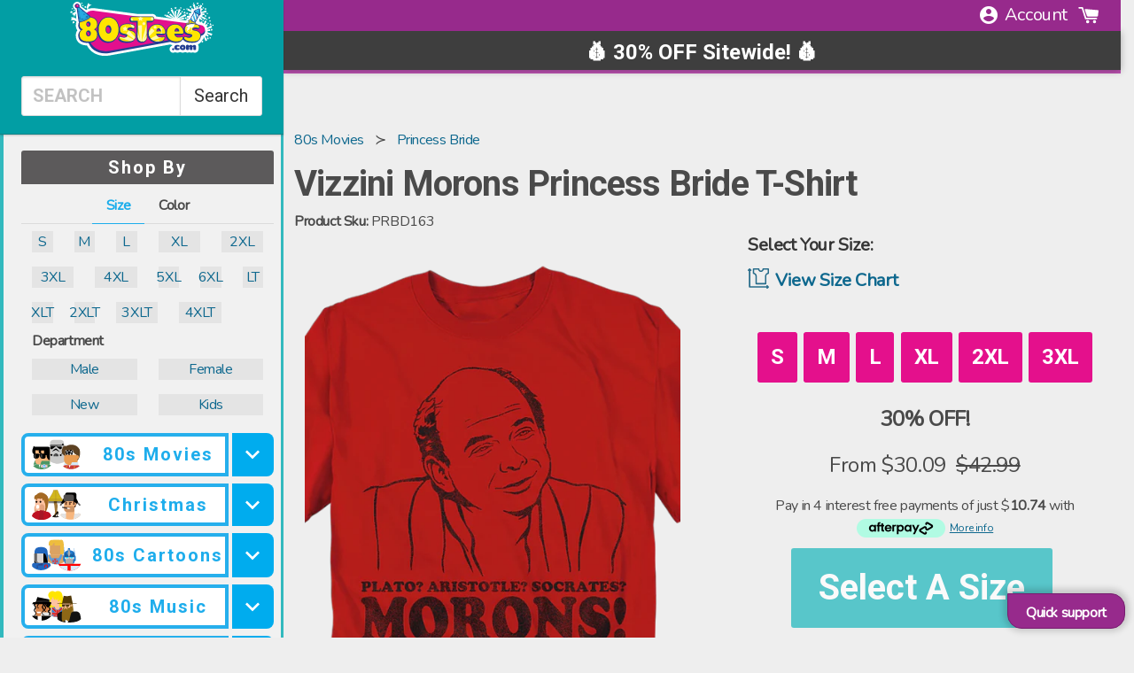

--- FILE ---
content_type: image/svg+xml
request_url: https://cdn.shopify.com/s/files/1/0384/0921/files/80sTeesNYE.svg?10011
body_size: 12189
content:
<svg xmlns="http://www.w3.org/2000/svg" xmlns:xlink="http://www.w3.org/1999/xlink" viewBox="0 0 431.4 204.5"><defs><style>.a{fill:none;}.b{isolation:isolate;}.c{fill:#fff;}.d,.h,.n{fill:#233f92;}.e{fill:#e30f8d;}.f,.g{fill:#ffe600;}.g,.h,.n{stroke:#233f92;stroke-miterlimit:10;}.g,.n{stroke-width:2px;}.h{stroke-width:3px;}.i{fill:#27aae1;}.j{fill:#1b75bc;}.k{fill:#e6e7e8;}.k,.l,.o{mix-blend-mode:multiply;}.l{fill:#9a3568;opacity:0.4;}.m{fill:#e0ada6;}.o{fill:#d1d3d4;}.p{fill:#ffcd03;}.q{clip-path:url(#a);}.r{fill:#fff8ac;}.s{clip-path:url(#b);}.t{clip-path:url(#c);}</style><clipPath id="a" transform="translate(-10 -5.8)"><path class="a" d="M202.8,97.6a9.7,9.7,0,0,0-3.5-2.6,25,25,0,0,0-4.3-1.6,32,32,0,0,0-4.2-1l-3.8-.8a8.3,8.3,0,0,1-3-1.3,3.2,3.2,0,0,1-1.4-2.8,3.4,3.4,0,0,1,1.9-3.1,9.7,9.7,0,0,1,3.3-1.4,15.3,15.3,0,0,1,3.6-.4H193l2.2.4,2,.3a6.1,6.1,0,0,1,2.4.7,2.9,2.9,0,0,0,2.7-.2,1.3,1.3,0,0,0,.7-.8,6.6,6.6,0,0,0,.4-2.3,4.3,4.3,0,0,0-.3-1.7,6.3,6.3,0,0,0-1.9-2.1,15.3,15.3,0,0,0-3.4-1.7,28,28,0,0,0-6.9-2,43.4,43.4,0,0,0-7.6-.6,46.2,46.2,0,0,0-9.4.9,23.5,23.5,0,0,0-7.2,2.8A13.2,13.2,0,0,0,162,81a13.6,13.6,0,0,0-1.7,6.9,20.9,20.9,0,0,0,.8,5.5,8.4,8.4,0,0,0,2.7,4.3,13.9,13.9,0,0,0,5.5,2.9l5.9,1.2L180,103a3.9,3.9,0,0,1,2.5,3.7v.4a5.9,5.9,0,0,1-1.8,3.6,7.5,7.5,0,0,1-3,1.8,13.8,13.8,0,0,1-2.7.8,14.8,14.8,0,0,1-4.7.1l-2-.3-1.8-.4a2.5,2.5,0,0,1-1.1-.4l-.8-.3-1.4-.6a6,6,0,0,0-2-.3,3.5,3.5,0,0,0-1.8.5,3.1,3.1,0,0,0-.9,1.3,8.6,8.6,0,0,0-.1,1.6,3,3,0,0,0,.9,1.8,11.9,11.9,0,0,0,1.9,2,18.9,18.9,0,0,0,2.7,2,23,23,0,0,0,8.4,3.1,59.8,59.8,0,0,0,12,1c7.1,0,12.6-1.5,16.5-4.3s5.6-7,5.6-12.6a16.1,16.1,0,0,0-.8-6A11.9,11.9,0,0,0,202.8,97.6Z"/></clipPath><clipPath id="b" transform="translate(-10 -5.8)"><path class="a" d="M257.7,62.7a4.6,4.6,0,0,0,1.6-.7,5,5,0,0,0,1.5-1.7,8,8,0,0,0,.6-3.4,6.3,6.3,0,0,0-.6-3.1,4.5,4.5,0,0,0-1.4-1.6,6.1,6.1,0,0,0-1.7-.7H196.3a4.3,4.3,0,0,0-1.6.7,3.8,3.8,0,0,0-1.4,1.6,6.3,6.3,0,0,0-.6,3.1,8,8,0,0,0,.6,3.4,6.1,6.1,0,0,0,1.4,1.7,7.1,7.1,0,0,0,1.6.7H214V64a5.6,5.6,0,0,1-.1.7v47.5a13.5,13.5,0,0,0,1.6,6.1,12.7,12.7,0,0,0,3.9,4.2c1.7,1.3,4.3,1.9,7.7,1.9h.2c3.4,0,6-.6,7.7-1.7a9.9,9.9,0,0,0,3.8-3.8,10.6,10.6,0,0,0,1.3-4.2,19.8,19.8,0,0,0,.2-3V62.9h17.5Z"/></clipPath><clipPath id="c" transform="translate(-10 -5.8)"><path class="a" d="M288.1,79.8a23.5,23.5,0,0,0-7.5-4.4,26,26,0,0,0-8.9-1.5,27.3,27.3,0,0,0-10,1.8,25.2,25.2,0,0,0-7.9,5.2,23.5,23.5,0,0,0-5.3,7.8,27.9,27.9,0,0,0-1.9,10.1,25.7,25.7,0,0,0,2.1,10.6,23.7,23.7,0,0,0,5.7,8.1,27.4,27.4,0,0,0,8.8,5.2,33.1,33.1,0,0,0,11.1,1.8,47.8,47.8,0,0,0,9-.8,15.4,15.4,0,0,0,7.2-3.6,8.2,8.2,0,0,0,2-2.3,11.3,11.3,0,0,0,1.1-2.2,22.5,22.5,0,0,0,.5-2.2c0-1.4-.4-1.8-.5-1.9a2.3,2.3,0,0,0-2-.3l-.8.2-.9.4a13.9,13.9,0,0,1-3.5.9h-3.5a15.3,15.3,0,0,1-8.9-2.4,11.7,11.7,0,0,1-4.6-7.7l-.3-1.3h22.2a6.9,6.9,0,0,0,2.8-.4,3.6,3.6,0,0,0,1.5-1,3.4,3.4,0,0,0,.6-1.2,6.2,6.2,0,0,0,.1-1.3v-.8a27.4,27.4,0,0,0-2.8-9.7A24.3,24.3,0,0,0,288.1,79.8Zm-4.4,15h-14V93.7a10.1,10.1,0,0,1,2-6.3,5.9,5.9,0,0,1,4.8-2.8,6.5,6.5,0,0,1,5.2,2.6,10.1,10.1,0,0,1,2,6.5Z"/></clipPath></defs><title>80sTeesNYE</title><g class="b"><polygon class="c" points="378.7 40.2 379.3 39.5 378.2 38.5 361.9 51.6 365.3 55.3 376.9 42.3 364 62 363.8 62.3 369.2 65.1 379.7 40.7 378.7 40.2"/><polygon class="c" points="381.9 33.4 382.9 33.9 382.3 34.5 383.4 35.6 399.6 22.5 396.3 18.8 384.7 31.8 397.8 11.8 392.4 8.9 382 33.1 381.9 33.4"/><polygon class="c" points="377.1 35.9 377.7 34.9 378.4 35.5 379.5 34.5 367.1 18.2 363.4 21.8 376.2 33.5 355.6 20.1 352.7 25.4 377.1 35.9"/><polygon class="c" points="383.9 39.2 383.2 38.6 382.1 39.6 394.5 55.8 398.2 52.3 385.4 40.5 406 54 408.9 48.7 384.5 38.1 383.9 39.2"/><polygon class="c" points="377.4 38.8 377.1 37.8 378 37.7 378 36.2 357.8 34.1 357.5 39.2 374 38 350.9 42.9 352.7 48.7 377.4 38.8"/><polygon class="c" points="384.2 35.2 384.5 36.3 383.6 36.3 383.5 37.8 403.8 40 404 34.9 387.6 36 410.6 31.2 408.9 25.4 384.2 35.2"/><polygon class="c" points="379 33.7 380.1 33.3 380.2 34.2 381.7 34.2 384.5 13.4 379.4 13.3 380.1 31.5 375 7.2 369.1 8.9 378.9 33.4 379 33.7"/><polygon class="c" points="381.4 40.8 381.4 39.9 379.9 39.8 377.1 60.6 382.1 60.7 381.5 42.5 386.6 66.9 392.4 65.1 382.6 40.4 381.4 40.8"/><polygon class="c" points="360 18.3 362.2 17.4 364.2 18.8 364.1 16.4 366 14.9 363.7 14.3 362.9 12 361.6 14 359.1 14.1 360.7 16 360 18.3"/><polygon class="c" points="396.9 60 396.1 57.7 394.8 59.8 392.4 59.8 393.9 61.7 393.2 64 395.5 63.1 397.5 64.5 397.3 62.1 399.3 60.6 396.9 60"/><polygon class="c" points="351.9 36.7 353.9 38.1 353.7 35.7 355.7 34.2 353.3 33.6 352.5 31.3 351.2 33.3 348.8 33.4 350.3 35.3 349.6 37.6 351.9 36.7"/><polygon class="c" points="356.3 55.3 355.5 53 354.2 55.1 351.8 55.1 353.3 57 352.6 59.3 354.9 58.5 356.9 59.8 356.7 57.4 358.7 56 356.3 55.3"/><polygon class="c" points="407.7 18 406.4 20.1 404 20.1 405.5 22 404.8 24.3 407.1 23.4 409.1 24.8 409 22.4 410.9 20.9 408.5 20.3 407.7 18"/><polygon class="c" points="381.1 7.7 383.4 6.8 385.3 8.2 385.2 5.8 387.1 4.3 384.8 3.7 384 1.4 382.7 3.5 380.3 3.5 381.8 5.4 381.1 7.7"/><polygon class="c" points="379.8 63.6 377.8 65 375.5 64.2 376.3 66.5 374.8 68.5 377.2 68.4 378.6 70.4 379.4 68.1 381.7 67.4 379.7 66 379.8 63.6"/><polygon class="c" points="410.3 40 407.9 40.5 406.2 38.8 405.9 41.2 403.8 42.4 406 43.4 406.4 45.8 408.1 44 410.4 44.3 409.2 42.2 410.3 40"/><path class="c" d="M409.2,23a1.9,1.9,0,0,0,.7,2.6l.9.2a1.9,1.9,0,0,0,1.7-1,2,2,0,0,0-.8-2.6l-.9-.2A1.8,1.8,0,0,0,409.2,23Z" transform="translate(-10 -5.8)"/><path class="c" d="M440.4,74.4a1.6,1.6,0,0,0-.9-.3,1.8,1.8,0,0,0-1.6,1,2,2,0,0,0-.2,1.5,3.1,3.1,0,0,0,.9,1.1l.9.2a2.1,2.1,0,0,0,1.7-1A1.9,1.9,0,0,0,440.4,74.4Z" transform="translate(-10 -5.8)"/><path class="c" d="M385.2,68.5a2.2,2.2,0,0,0,.2-1.4,1.8,1.8,0,0,0-1-1.1,1.1,1.1,0,0,0-.8-.3,1.9,1.9,0,0,0-1.7,1,2,2,0,0,0-.1,1.5,1.9,1.9,0,0,0,.9,1.1l.8.2A1.9,1.9,0,0,0,385.2,68.5Z" transform="translate(-10 -5.8)"/><path class="c" d="M360.7,28.8l.9.2a1.9,1.9,0,0,0,1.6-1,1.8,1.8,0,0,0-.8-2.5,1.1,1.1,0,0,0-.8-.2,1.9,1.9,0,0,0-1.7.9,2,2,0,0,0-.1,1.5A1.4,1.4,0,0,0,360.7,28.8Z" transform="translate(-10 -5.8)"/><path class="c" d="M380.8,12.5l.9.2a2.1,2.1,0,0,0,1.7-1,2.3,2.3,0,0,0,.1-1.4,2.2,2.2,0,0,0-.9-1.2l-.9-.2a2.1,2.1,0,0,0-1.7,1A2,2,0,0,0,380.8,12.5Z" transform="translate(-10 -5.8)"/><path class="c" d="M395.4,16.7a2,2,0,0,0,.8,2.6l.9.2a1.8,1.8,0,0,0,1.6-1,1.7,1.7,0,0,0,.2-1.4A2,2,0,0,0,398,16l-.9-.3A2.1,2.1,0,0,0,395.4,16.7Z" transform="translate(-10 -5.8)"/><path class="c" d="M407.6,14.3l.9.2a1.8,1.8,0,0,0,1.6-1,1.7,1.7,0,0,0,.2-1.4,2,2,0,0,0-.9-1.1,1.6,1.6,0,0,0-.9-.3,2.1,2.1,0,0,0-1.7,1,2,2,0,0,0-.1,1.5A1.7,1.7,0,0,0,407.6,14.3Z" transform="translate(-10 -5.8)"/><path class="c" d="M424.6,40.4a2,2,0,0,0-.9-1.1,1.6,1.6,0,0,0-.9-.3,2.1,2.1,0,0,0-1.7,1,1.9,1.9,0,0,0,.8,2.6l.9.2a1.8,1.8,0,0,0,1.6-1A1.7,1.7,0,0,0,424.6,40.4Z" transform="translate(-10 -5.8)"/><path class="c" d="M38.9,56.4c0-2.8,2.1-4.4,5.9-4.7H45a49.3,49.3,0,0,1,6.4,0h.7V51a11.1,11.1,0,0,0,0-5.7A5.7,5.7,0,0,0,50,42.1v-.2h-.3A11.2,11.2,0,0,0,44.7,43a12.1,12.1,0,0,0-6.8,8.6c-1,4.3-2.1,6.7-3.4,7.2s-2.6-.4-4.9-1.8a32.4,32.4,0,0,0-7.2-4,14.5,14.5,0,0,0-8.5-.4l-1.3.4,1,.9a5.8,5.8,0,0,1,1.2,1.9,4.7,4.7,0,0,1-1.2,4.4l-1.5,1.7,2.2-.5a23.1,23.1,0,0,1,4.5-.5c2.3,0,5.3.3,7.1,1.8a11.8,11.8,0,0,0,4.2,2.4,6.6,6.6,0,0,0,4.8,0C37.4,64,38.8,61,38.9,56.4Z" transform="translate(-10 -5.8)"/><path class="c" d="M61.7,16.8C60,22,60.4,26.5,62.9,29.9A11.5,11.5,0,0,1,57.1,41l-.3.2v.3c-.1.1-.3,1.7,1.9,3.2a12.4,12.4,0,0,0,3.8,1.6H63a8.3,8.3,0,0,0,4.7-5.1c1-3.3-.1-7.3-3.4-11.9a12.1,12.1,0,0,1,.4-4.6c1.1-3.6,4-6.6,8.3-8.8l2.9-1.5H72.6a10.3,10.3,0,0,1-2.9-.5,4.6,4.6,0,0,1-3.4-3.7L66,8.5,65,10A26.2,26.2,0,0,0,61.7,16.8Z" transform="translate(-10 -5.8)"/><path class="c" d="M30.6,38.8A9.9,9.9,0,0,1,35,37.4q7.8,3.1,12.3.6a8.7,8.7,0,0,0,4-5.8v-.4c-3.1-5.8-5.9-4.6-6.1-4.5h-.3v.3a11.7,11.7,0,0,1-5.8,7,12.7,12.7,0,0,1-3.6,1.2c-3.9-1.7-8.4-1.1-13.1,1.7a27.8,27.8,0,0,0-5.9,4.8l-1.2,1.3h1.8A4.5,4.5,0,0,1,21.2,46a9.2,9.2,0,0,1,1.1,2.4v.4l.7,3.2.8-3.1C25,44.1,27.4,40.7,30.6,38.8Z" transform="translate(-10 -5.8)"/><polygon class="c" points="12.5 58 8 59.3 7.9 65.1 13.9 62.7 12.5 58"/><polygon class="c" points="3.4 27.6 0 32.2 6.2 33.8 7.9 29.2 3.4 27.6"/><polygon class="c" points="50.4 42.4 53.6 39.6 50.9 36.6 46.4 38.6 50.4 42.4"/><polygon class="c" points="15.4 25.6 13.5 23.4 10.3 24.9 13.1 27.6 15.4 25.6"/><polygon class="c" points="33.5 5.7 36.4 5.8 37.6 2.5 34.8 2.8 33.5 5.7"/><polygon class="c" points="43.6 13.6 44.1 17.7 49.1 18.5 47.8 13 43.6 13.6"/><polygon class="c" points="38.4 9.4 36.2 12.2 39.9 13.3 41.1 10.5 38.4 9.4"/><polygon class="c" points="44.4 45.9 48.2 47.1 49.4 44.3 46.7 43.2 44.4 45.9"/><polygon class="c" points="8 22.4 8.6 19.5 5.8 18.9 4.1 22 8 22.4"/><polygon class="c" points="317 56.2 317.5 55.5 316.2 54.5 301 70.6 305 74 315.4 58.7 304.6 81.2 304.4 81.5 310.5 83.8 318.1 56.6 317 56.2"/><polygon class="c" points="318.8 50.7 319.4 51.3 320 49.8 321.3 50.8 336.5 34.7 332.4 31.2 322.1 46.6 333 23.7 327 21.5 319.5 48.3 318.8 50.7"/><polygon class="c" points="314.7 52 315.2 50.8 316 51.4 317 50.1 301.7 34.8 298.3 39 313.4 49.6 289.8 38.3 287.6 44.4 314.7 52"/><polygon class="c" points="322.3 54.5 321.5 53.9 320.5 55.1 335.8 70.5 339.2 66.2 324 55.7 347.6 66.9 349.9 60.9 322.8 53.3 322.3 54.5"/><polygon class="c" points="315.5 55 315 54 315.9 53.8 315.7 52.2 294.1 52.7 294.6 58.1 311.7 54.6 288.2 63 290.9 68.8 315.5 55"/><polygon class="c" points="322 50.3 322.5 51.3 321.6 51.5 321.7 53.1 343.3 52.5 342.9 47.1 325.8 50.6 349.3 42.3 346.6 36.4 322 50.3"/><polygon class="c" points="316.4 49.3 317.5 48.8 317.7 49.7 319.3 49.6 319.3 27.3 314 27.9 317.2 47 308.4 22.1 302.5 24.7 316.2 49.1 316.4 49.3"/><polygon class="c" points="319.9 56.5 319.8 55.6 318.2 55.7 318.2 78 323.5 77.3 320.3 58.3 329.1 83.2 334.9 80.5 321.1 55.9 319.9 56.5"/><polygon class="c" points="294.2 35.9 296.5 34.6 298.8 35.8 298.3 33.3 300.1 31.5 297.6 31.1 296.4 28.9 295.3 31.2 292.8 31.6 294.6 33.3 294.2 35.9"/><polygon class="c" points="337.4 73.3 336.2 71 335.1 73.4 332.6 73.8 334.5 75.5 334 78 336.3 76.8 338.6 78 338.1 75.5 339.9 73.7 337.4 73.3"/><polygon class="c" points="288.3 56.4 290.6 57.5 290.1 55 291.9 53.2 289.4 52.9 288.2 50.6 287.1 52.9 284.6 53.3 286.5 55.1 286.1 57.6 288.3 56.4"/><polygon class="c" points="295.6 75.3 294.5 73 293.3 75.3 290.8 75.7 292.7 77.5 292.3 80 294.5 78.8 296.8 80 296.3 77.4 298.1 75.6 295.6 75.3"/><polygon class="c" points="344.4 28.9 343.3 31.2 340.8 31.6 342.6 33.3 342.2 35.9 344.5 34.7 346.8 35.8 346.3 33.3 348.1 31.5 345.6 31.2 344.4 28.9"/><polygon class="c" points="314.9 21.8 317.2 20.5 319.5 21.7 319 19.2 320.8 17.4 318.3 17 317.1 14.8 316 17.1 313.5 17.5 315.4 19.2 314.9 21.8"/><polygon class="c" points="321.4 80.7 319.6 82.5 317 82 318.2 84.3 316.9 86.5 319.4 86.1 321.2 88 321.6 85.5 323.9 84.4 321.7 83.2 321.4 80.7"/><polygon class="c" points="350.5 46.2 348.1 47.1 346 45.6 346 48.1 344 49.6 346.4 50.3 347.2 52.8 348.7 50.7 351.2 50.7 349.7 48.6 350.5 46.2"/><path class="c" d="M345.3,35a2,2,0,0,0,1.2,2.6h.9a1.8,1.8,0,0,0,1.6-1.3,2,2,0,0,0-1.1-2.6h-1A2.1,2.1,0,0,0,345.3,35Z" transform="translate(-10 -5.8)"/><path class="c" d="M354,77.4h-1a2.1,2.1,0,0,0-1.6,1.3,1.6,1.6,0,0,0,.1,1.5,2,2,0,0,0,1.1,1.1h.9a2.1,2.1,0,0,0,1.7-1.3A2.2,2.2,0,0,0,354,77.4Z" transform="translate(-10 -5.8)"/><path class="c" d="M326.5,86.2a1.6,1.6,0,0,0-.1-1.5,2,2,0,0,0-1.1-1.1h-.9a1.8,1.8,0,0,0-1.6,1.3,2,2,0,0,0,0,1.5,2,2,0,0,0,1.1,1.1h1A2.1,2.1,0,0,0,326.5,86.2Z" transform="translate(-10 -5.8)"/><path class="c" d="M295.8,72.5h-1a2.1,2.1,0,0,0-1.6,1.3,1.6,1.6,0,0,0,.1,1.5,2,2,0,0,0,1.1,1.1h.9a2.1,2.1,0,0,0,1.7-1.3,2.6,2.6,0,0,0-.1-1.5A2,2,0,0,0,295.8,72.5Z" transform="translate(-10 -5.8)"/><path class="c" d="M295.1,47.9a1.7,1.7,0,0,0,1,.1,2.1,2.1,0,0,0,1.6-1.3,2,2,0,0,0-1.2-2.5,1.4,1.4,0,0,0-.9-.1,1.7,1.7,0,0,0-1.6,1.2,2.2,2.2,0,0,0,0,1.6A2.2,2.2,0,0,0,295.1,47.9Z" transform="translate(-10 -5.8)"/><path class="c" d="M314,27.9a1.6,1.6,0,0,0,1,.1,2.1,2.1,0,0,0,1.6-1.3,2.6,2.6,0,0,0-.1-1.5,1.8,1.8,0,0,0-1.1-1,1.6,1.6,0,0,0-1-.1,2.2,2.2,0,0,0-1.6,1.2A2,2,0,0,0,314,27.9Z" transform="translate(-10 -5.8)"/><path class="c" d="M330,30.3a2,2,0,0,0,1.1,2.6,1.7,1.7,0,0,0,1,.1,2.1,2.1,0,0,0,1.6-1.3,1.6,1.6,0,0,0-.1-1.5,1.8,1.8,0,0,0-1.1-1,1.4,1.4,0,0,0-.9-.1A1.7,1.7,0,0,0,330,30.3Z" transform="translate(-10 -5.8)"/><path class="c" d="M342.4,26.1h1a2.1,2.1,0,0,0,1.6-1.3,1.6,1.6,0,0,0-.1-1.5,2,2,0,0,0-1.1-1.1h-.9a2.1,2.1,0,0,0-1.7,1.3,2.6,2.6,0,0,0,.1,1.5A2,2,0,0,0,342.4,26.1Z" transform="translate(-10 -5.8)"/><path class="c" d="M354.7,27.9a2,2,0,0,0-1.1-1.1h-1A2.1,2.1,0,0,0,351,28a2.1,2.1,0,0,0,1.2,2.6h1a2.1,2.1,0,0,0,1.6-1.3A1.9,1.9,0,0,0,354.7,27.9Z" transform="translate(-10 -5.8)"/><polygon class="c" points="318.8 43.9 321.1 49 326.5 49.9 322.5 53.7 323.3 59.1 318.5 56.4 313.5 58.9 314.6 53.5 310.7 49.5 316.2 48.8 318.8 43.9"/><polygon class="c" points="395 90.9 395.5 90.2 394.2 89.2 379 105.3 383 108.7 393.4 93.3 382.6 115.9 382.4 116.2 388.5 118.5 396.1 91.3 395 90.9"/><polygon class="c" points="396.8 85.3 397.4 86 398 84.4 399.3 85.4 414.5 69.3 410.4 65.9 400.1 81.3 411 58.4 405 56.1 397.5 83 396.8 85.3"/><polygon class="c" points="392.7 86.6 393.2 85.5 394 86 395 84.8 379.7 69.5 376.3 73.7 391.4 84.3 367.8 73 365.6 79 392.7 86.6"/><polygon class="c" points="400.3 89.1 399.5 88.6 398.5 89.8 413.8 105.1 417.2 100.9 402 90.3 425.6 101.6 427.9 95.6 400.8 87.9 400.3 89.1"/><polygon class="c" points="393.5 89.7 393 88.6 393.9 88.4 393.7 86.8 372.1 87.4 372.6 92.8 389.7 89.3 366.2 97.6 368.9 103.5 393.5 89.7"/><polygon class="c" points="400 84.9 400.5 86 399.6 86.2 399.7 87.8 421.3 87.2 420.9 81.8 403.8 85.3 427.3 77 424.6 71.1 400 84.9"/><polygon class="c" points="394.4 84 395.5 83.5 395.7 84.4 397.3 84.2 397.3 62 392 62.6 395.2 81.6 386.4 56.7 380.5 59.4 394.2 83.7 394.4 84"/><polygon class="c" points="397.9 91.1 397.8 90.2 396.2 90.4 396.2 112.6 401.5 112 398.3 93 407.1 117.8 412.9 115.2 399.1 90.6 397.9 91.1"/><polygon class="c" points="372.2 70.5 374.5 69.3 376.8 70.5 376.3 67.9 378.1 66.1 375.6 65.8 374.4 63.5 373.3 65.8 370.8 66.2 372.6 68 372.2 70.5"/><polygon class="c" points="415.4 108 414.2 105.7 413.1 108 410.6 108.4 412.5 110.2 412 112.7 414.3 111.5 416.6 112.7 416.1 110.1 417.9 108.3 415.4 108"/><polygon class="c" points="366.3 91 368.6 92.2 368.1 89.7 369.9 87.9 367.4 87.5 366.2 85.3 365.1 87.6 362.6 88 364.5 89.7 364.1 92.3 366.3 91"/><polygon class="c" points="373.6 110 372.5 107.7 371.3 110 368.8 110.4 370.7 112.1 370.3 114.7 372.5 113.5 374.8 114.6 374.3 112.1 376.1 110.3 373.6 110"/><polygon class="c" points="422.4 63.5 421.3 65.8 418.8 66.2 420.6 68 420.2 70.5 422.5 69.3 424.8 70.5 424.3 68 426.1 66.2 423.6 65.8 422.4 63.5"/><polygon class="c" points="416.3 51.1 418.6 49.9 420.9 51.1 420.4 48.6 422.2 46.8 419.7 46.4 418.5 44.1 417.4 46.5 414.9 46.9 416.7 48.6 416.3 51.1"/><polygon class="c" points="399.4 115.4 397.6 117.1 395 116.6 396.2 118.9 394.9 121.2 397.4 120.8 399.2 122.7 399.6 120.2 401.9 119.1 399.7 117.9 399.4 115.4"/><polygon class="c" points="428.5 80.9 426.1 81.7 424 80.2 424 82.8 422 84.3 424.4 85 425.2 87.4 426.7 85.3 429.2 85.3 427.7 83.3 428.5 80.9"/><path class="c" d="M423.3,69.7a1.9,1.9,0,0,0,1.2,2.5,1.4,1.4,0,0,0,.9.1,1.7,1.7,0,0,0,1.6-1.2,2,2,0,0,0-1.1-2.6,1.7,1.7,0,0,0-1-.1A2.1,2.1,0,0,0,423.3,69.7Z" transform="translate(-10 -5.8)"/><path class="c" d="M432,112.1a1.7,1.7,0,0,0-1-.1,2.2,2.2,0,0,0-1.6,1.2,2.1,2.1,0,0,0,1.2,2.6,1.4,1.4,0,0,0,.9.1,2.2,2.2,0,0,0,1.7-1.2A2.1,2.1,0,0,0,432,112.1Z" transform="translate(-10 -5.8)"/><path class="c" d="M404.5,120.9a1.8,1.8,0,0,0-.1-1.6,2.2,2.2,0,0,0-1.1-1,1.4,1.4,0,0,0-.9-.1,1.8,1.8,0,0,0-1.6,1.3,1.9,1.9,0,0,0,0,1.5,1.8,1.8,0,0,0,1.1,1,1.7,1.7,0,0,0,1,.1A2,2,0,0,0,404.5,120.9Z" transform="translate(-10 -5.8)"/><path class="c" d="M373.8,107.2a1.7,1.7,0,0,0-1-.1,2.1,2.1,0,0,0-1.6,1.3,1.6,1.6,0,0,0,.1,1.5,1.8,1.8,0,0,0,1.1,1,1.4,1.4,0,0,0,.9.1,2,2,0,0,0,1.7-1.2,2.9,2.9,0,0,0-.1-1.6A2.2,2.2,0,0,0,373.8,107.2Z" transform="translate(-10 -5.8)"/><path class="c" d="M373.1,82.6h1a2.1,2.1,0,0,0,1.6-1.3,2.1,2.1,0,0,0-1.2-2.6h-.9A1.8,1.8,0,0,0,372,80a2,2,0,0,0,0,1.5A2,2,0,0,0,373.1,82.6Z" transform="translate(-10 -5.8)"/><path class="c" d="M392,62.6h1a2.1,2.1,0,0,0,1.6-1.3,2.6,2.6,0,0,0-.1-1.5,2,2,0,0,0-1.1-1.1h-1a2.1,2.1,0,0,0-1.6,1.3A2.1,2.1,0,0,0,392,62.6Z" transform="translate(-10 -5.8)"/><path class="c" d="M408.2,61.4a1.9,1.9,0,0,0,1.2,2.5,1.4,1.4,0,0,0,.9.1,1.9,1.9,0,0,0,1.6-1.2,2.2,2.2,0,0,0,0-1.6,1.8,1.8,0,0,0-1.1-1,1.7,1.7,0,0,0-1-.1A2.1,2.1,0,0,0,408.2,61.4Z" transform="translate(-10 -5.8)"/><path class="c" d="M420.4,60.7a1.7,1.7,0,0,0,1,.1,2.2,2.2,0,0,0,1.6-1.2,2.1,2.1,0,0,0-1.2-2.6,1.4,1.4,0,0,0-.9-.1,2.1,2.1,0,0,0-1.7,1.3,2.6,2.6,0,0,0,.1,1.5A1.8,1.8,0,0,0,420.4,60.7Z" transform="translate(-10 -5.8)"/><path class="c" d="M432.7,62.5a1.8,1.8,0,0,0-1.1-1,1.6,1.6,0,0,0-1-.1,2.1,2.1,0,0,0-1.6,1.3,2,2,0,0,0,1.2,2.5,1.6,1.6,0,0,0,1,.1,1.9,1.9,0,0,0,1.5-2.8Z" transform="translate(-10 -5.8)"/><polygon class="c" points="396.8 78.6 399.1 83.6 404.5 84.6 400.5 88.3 401.3 93.8 396.5 91.1 391.5 93.5 392.6 88.1 388.7 84.2 394.2 83.5 396.8 78.6"/><path class="c" d="M393.3,69,404,49.8s5.7,2.6,3.8-5.2c-1.3-5.2-5.7-23.4-5.7-23.4l-25.9,8.2s-3.8,2.2-.1,6.1c-1.6,3.2-10.4,19.6-10.4,19.6s-4.3.2-4.7,2.3-2.2,4.6-3.8,5S393.3,69,393.3,69Z" transform="translate(-10 -5.8)"/><path class="c" d="M64,34.6,43.1,19.2s3.4-9.3-8.4-12.9C26.5,3.7,20,11.5,19.1,15.9s1.8,11.8,7.3,12.8c.7,6.2,3.4,36.6,3.4,36.6Z" transform="translate(-10 -5.8)"/><path class="c" d="M423.8,93a12.6,12.6,0,0,0-.5-3.3,7.4,7.4,0,0,0,0-2.1c-.6-9.8-8.9-18.4-19.4-19.9l-6-.8-1.5-.6a45.2,45.2,0,0,0-8.8-2.5,51.4,51.4,0,0,0-9.2-.7,46.8,46.8,0,0,0-6.6.4L269.4,49.8a2.5,2.5,0,0,0-.4-.7,14.8,14.8,0,0,0-4.6-5,15.2,15.2,0,0,0-5.1-1.9l-2.8-.3H210.3L85.8,25.3c-14.1-2.2-26.7,2.2-34.6,12l-2.3,3.3-1.5,1.7a37.1,37.1,0,0,0-4.3,6.8L40,51.4a34.8,34.8,0,0,0-4.2,4.4A28.8,28.8,0,0,0,30.1,64a30.7,30.7,0,0,0-2.7,12.9,24.1,24.1,0,0,0,1.5,8.5A26.7,26.7,0,0,0,32,91.2a24,24,0,0,0-3.1,6.2,25.4,25.4,0,0,0-1.5,8.8,31.6,31.6,0,0,0,3,14.2,26,26,0,0,0,8.5,9.8,30.2,30.2,0,0,0,11.6,4.9,58.1,58.1,0,0,0,10.4,1.2c9.4,19.3,29.6,31.3,54.5,31.3a82.2,82.2,0,0,0,12.9-1.1l182.9-33,1.2.5a44.2,44.2,0,0,0,5.2,1.4l-.9,2.1-1,.4a10.4,10.4,0,0,0-3.3,2.3,13.3,13.3,0,0,0-2.2,3.4,11.1,11.1,0,0,0-.8,4.1,9.3,9.3,0,0,0,.9,4,10,10,0,0,0,2.2,3.4,11.4,11.4,0,0,0,3.3,2.3,10.4,10.4,0,0,0,4.3.9,10.2,10.2,0,0,0,4.2-.9l1.5-.8,1,.4a19.8,19.8,0,0,0,6,.9,22.6,22.6,0,0,0,4.7-.5A17,17,0,0,0,341,156a7.8,7.8,0,0,0,2.1.9,16.6,16.6,0,0,0,5.9,1,17.4,17.4,0,0,0,6.1-1l1.6-.7.4.2a12.4,12.4,0,0,0,6.2,1.5,13.1,13.1,0,0,0,5.5-1.1,13.3,13.3,0,0,0,5.4,1.1,14.8,14.8,0,0,0,3.1-.3l1.9-.6h.3a13,13,0,0,0,5.4,1h2a12.3,12.3,0,0,0,4.2-1.4,11.4,11.4,0,0,0,3.6-3.3,10.6,10.6,0,0,0,1.9-6.5v-6.7a17.7,17.7,0,0,0-.1-1.9,11.7,11.7,0,0,0-1.7-4.6l-.3-.5a26,26,0,0,0,4.9-2.8,24,24,0,0,0,4.5-4.5,22.4,22.4,0,0,0,6.4-11.9C423.4,107,424,96.5,423.8,93Z" transform="translate(-10 -5.8)"/><path class="d" d="M416.3,93.5c-.4-6.7-6.4-12.7-13.7-13.7L81.9,37.3a33.1,33.1,0,0,0-6.2-.5c-9.3,0-17.1,3.5-22.4,10.2-6.8,8.4-8.7,20.8-5.5,34.8L64.1,123c5.2,22.5,25.3,37.1,51.3,37.1h0a63.8,63.8,0,0,0,11.5-1L399,110C415.3,105.7,416.6,97,416.3,93.5Z" transform="translate(-10 -5.8)"/><path class="e" d="M84.6,32.7C60.2,28.8,45.4,48.4,51.7,76.1l16.2,41.2c6.3,27.8,34.5,40.6,61.4,35.5l270-49c25.7-6.9,17.1-26.7,3.6-28.6Z" transform="translate(-10 -5.8)"/><path class="a" d="M67,97.9a8,8,0,0,0-1.7-1.5,3.4,3.4,0,0,0-1.9-.5,3.2,3.2,0,0,0-1.9.5l-.3.2a6.1,6.1,0,0,0-.5,1.2,8.1,8.1,0,0,0-.5,2.7,7.7,7.7,0,0,0,1.7,5.1,4.3,4.3,0,0,0,5.9,1.2,9.3,9.3,0,0,0,.8-3.9,7.7,7.7,0,0,0-.4-2.7A8.4,8.4,0,0,0,67,97.9Z" transform="translate(-10 -5.8)"/><path class="a" d="M58.4,100.9a6.4,6.4,0,0,0-.3,2,7.7,7.7,0,0,0,1.7,5.1c1.6,1.9,3.7,2.4,5.6,1.4a6.5,6.5,0,0,1-4.9-2.6A8.8,8.8,0,0,1,58.4,100.9Z" transform="translate(-10 -5.8)"/><path class="a" d="M65.5,78.7a2.6,2.6,0,0,0,1.5-.4,7.4,7.4,0,0,0-.6-7.7,3.8,3.8,0,0,0-3-1.6,4.6,4.6,0,0,0-2.1.5,7.9,7.9,0,0,0-.6,3.2A7.4,7.4,0,0,0,62.1,77,4.2,4.2,0,0,0,65.5,78.7Z" transform="translate(-10 -5.8)"/><path class="a" d="M123.5,80.4a5.1,5.1,0,0,0-2.9,1,14.7,14.7,0,0,0-1.8,7.4,12.7,12.7,0,0,0,2.1,7.4,5.6,5.6,0,0,0,4.7,2.7,4.7,4.7,0,0,0,3-1,12.1,12.1,0,0,0,1.8-6.8,13.5,13.5,0,0,0-2.1-7.8C126.9,81.4,125.4,80.4,123.5,80.4Z" transform="translate(-10 -5.8)"/><path class="a" d="M274.4,89a3.7,3.7,0,0,0-1.7.5,9,9,0,0,0-.9,3.3h7.3a6.4,6.4,0,0,0-1.1-2A4.5,4.5,0,0,0,274.4,89Z" transform="translate(-10 -5.8)"/><path class="a" d="M332.6,90.8A4.5,4.5,0,0,0,329,89a3.4,3.4,0,0,0-1.7.5,9,9,0,0,0-.9,3.3h7.3A6.4,6.4,0,0,0,332.6,90.8Z" transform="translate(-10 -5.8)"/><path class="a" d="M372.2,107.3a26.5,26.5,0,0,0-4.3-1.1c-1.9-.3-3.9-.8-6.1-1.3a15.9,15.9,0,0,1-6.3-3.3,9.2,9.2,0,0,1-2.6-3.5c-.1.4-.1.7-.2,1.1a5.4,5.4,0,0,1-1,2,3.3,3.3,0,0,1-1.4,1.2,7.5,7.5,0,0,1-.7,1.2,4.7,4.7,0,0,1-2.2,1.6,9,9,0,0,1-3.6.6H327.2a7.1,7.1,0,0,0,2.5,2.9,13.1,13.1,0,0,0,7.8,2.1h3.3a12.1,12.1,0,0,0,2.9-.7l.8-.4,1.3-.4a4.3,4.3,0,0,1,3.7.8,4.2,4.2,0,0,1,1.1,3l.6-.6.6-.4a4.2,4.2,0,0,1,1.5-1.9,4.4,4.4,0,0,1,3-1,6.8,6.8,0,0,1,2.7.5h.2l1.2.4,1.1.5h.3l2.1.4a4.7,4.7,0,0,0,1.7.3,11.9,11.9,0,0,0,4.2-.1,7.5,7.5,0,0,0,2.3-.7l1.1-.5.3-.8v-.2A1.7,1.7,0,0,0,372.2,107.3Z" transform="translate(-10 -5.8)"/><path class="d" d="M255.9,67a5,5,0,0,0,2.4-1,5.7,5.7,0,0,0,2-2.3c.1,0,.1,0,.1-.1a5,5,0,0,0,2.1-2.4,8.9,8.9,0,0,0,.9-4.3,8,8,0,0,0-.9-4.1,6.7,6.7,0,0,0-2.1-2.3,6.1,6.1,0,0,0-2.3-.9l-1.6-.2H197.6l-1.6.2a5.9,5.9,0,0,0-2.4.9,6.7,6.7,0,0,0-2.1,2.3h0a6.7,6.7,0,0,0-2.1,2.3,8,8,0,0,0-.9,4.1,9.1,9.1,0,0,0,.9,4.3,6.3,6.3,0,0,0,2.1,2.4,5,5,0,0,0,2.4,1l1.6.2h14.2v47.5a15.3,15.3,0,0,0,1.8,6.9,14.7,14.7,0,0,0,4.5,4.9c2.1,1.5,5.1,2.3,8.9,2.3h.2c3.8,0,6.8-.7,8.8-2a14.6,14.6,0,0,0,4-3.8,11.1,11.1,0,0,0,2.6-3.2,12,12,0,0,0,1.5-4.9,23.6,23.6,0,0,0,.2-3.2V67.2h12.2Z" transform="translate(-10 -5.8)"/><path class="d" d="M204.2,96.2a15.3,15.3,0,0,0-4.1-3.1,48.2,48.2,0,0,0-8.9-2.7l-3.7-.7a7.1,7.1,0,0,1-2.3-1,1.1,1.1,0,0,1-.5-.9l1.4-.5,3.1-.3h1.6l1.9.3,2.1.4a6.5,6.5,0,0,1,2,.5,4.7,4.7,0,0,0,4.3-.3,2.9,2.9,0,0,0,1.7-1.9.4.4,0,0,1,.1-.3h.3a3.3,3.3,0,0,0,1.7-2,7.4,7.4,0,0,0,.5-2.9,5.5,5.5,0,0,0-.6-2.6,7.1,7.1,0,0,0-2.4-2.8,22.4,22.4,0,0,0-3.8-2,37.8,37.8,0,0,0-7.4-2.1,46.2,46.2,0,0,0-7.9-.6,43.4,43.4,0,0,0-9.8,1,23.2,23.2,0,0,0-7.9,3,15.7,15.7,0,0,0-4.6,4.3,12,12,0,0,0-2.8,3.5l-.6,1.1a45.5,45.5,0,0,0-2-10,36.5,36.5,0,0,0-6.5-12.2A31.1,31.1,0,0,0,139,53.4a31.6,31.6,0,0,0-26,0,30.1,30.1,0,0,0-10.1,8l-.3.3-1.8,2a41.2,41.2,0,0,0-6.5,12.1,50.1,50.1,0,0,0-2.2,15.3,37.7,37.7,0,0,0,.2,4.8A23.6,23.6,0,0,0,90.1,92a12.4,12.4,0,0,0-3.3-3.2h-.3l1.3-1.5.3-.4a18,18,0,0,0,1.8-2,17.8,17.8,0,0,0,2.6-4.7,14.6,14.6,0,0,0,1.1-6,25.2,25.2,0,0,0-2.1-10.7A21.3,21.3,0,0,0,85.6,56a25.1,25.1,0,0,0-9-4.3,45.5,45.5,0,0,0-11.5-1.3,33.9,33.9,0,0,0-11.3,1.8,26.2,26.2,0,0,0-9,5,23.3,23.3,0,0,0-3.4,3.6,22.4,22.4,0,0,0-4.5,6.4,21.9,21.9,0,0,0-2.1,9.7,16.2,16.2,0,0,0,1.1,5.8,19.1,19.1,0,0,0,2.6,4.7,15.3,15.3,0,0,0,3.6,3.2h.2a16.3,16.3,0,0,0-1.7,2h0A11.5,11.5,0,0,0,38.5,95a21.4,21.4,0,0,0-2.6,5,17.5,17.5,0,0,0-1.1,6.2A23.3,23.3,0,0,0,37.1,117a18.9,18.9,0,0,0,6,7.1,25.9,25.9,0,0,0,9,3.7A53.7,53.7,0,0,0,63,128.9a45.5,45.5,0,0,0,11.5-1.3,24.7,24.7,0,0,0,9-4,19,19,0,0,0,3.7-3.8,17.4,17.4,0,0,0,4.3-6,24.5,24.5,0,0,0,2.1-9.9c.3,1,.5,2,.8,2.9a35.2,35.2,0,0,0,6.7,11.9,29,29,0,0,0,10.1,7.6,31.7,31.7,0,0,0,12.7,2.6,30.9,30.9,0,0,0,13-2.8,30.5,30.5,0,0,0,10.1-7.7l.5-.8,1.6-1.6a35,35,0,0,0,6.5-11.9,54,54,0,0,0,1.7-7.2,10.2,10.2,0,0,0,3.1,4.7,15.9,15.9,0,0,0,6.3,3.3c2.2.5,4.2,1,6.1,1.3a26.5,26.5,0,0,1,4.3,1.1,1.7,1.7,0,0,1,1.3,1.8v.2l-.3.8-1.1.5a7.5,7.5,0,0,1-2.3.7,11.9,11.9,0,0,1-4.2.1,4.7,4.7,0,0,1-1.7-.3l-2.1-.4h-.3l-1.1-.5-1.4-.5a6.8,6.8,0,0,0-2.7-.5,4.4,4.4,0,0,0-3,1,3.7,3.7,0,0,0-1.5,1.9l-.6.4a4.9,4.9,0,0,0-1.7,2.5,13.6,13.6,0,0,0-.2,2.1,6,6,0,0,0,1.4,2.9,15.5,15.5,0,0,0,2.1,2.3,23.2,23.2,0,0,0,3,2.2,25.8,25.8,0,0,0,9.1,3.4,74.1,74.1,0,0,0,12.4,1q11.3,0,17.7-4.8a13.3,13.3,0,0,0,3.3-3.4c3.5-3.1,5.2-7.5,5.2-13.1a19.6,19.6,0,0,0-.9-6.7A14.1,14.1,0,0,0,204.2,96.2ZM61.3,69.5a4.6,4.6,0,0,1,2.1-.5,3.8,3.8,0,0,1,3,1.6,7.4,7.4,0,0,1,.6,7.7,2.6,2.6,0,0,1-1.5.4A4.2,4.2,0,0,1,62.1,77a7.4,7.4,0,0,1-1.4-4.3A7.9,7.9,0,0,1,61.3,69.5ZM59.8,108a7.7,7.7,0,0,1-1.7-5.1,6.4,6.4,0,0,1,.3-2,8.8,8.8,0,0,0,2.1,5.9,6.5,6.5,0,0,0,4.9,2.6C63.5,110.4,61.4,109.9,59.8,108Zm8-1.2a4.3,4.3,0,0,1-5.9-1.2,7.7,7.7,0,0,1-1.7-5.1,8.1,8.1,0,0,1,.5-2.7,6.1,6.1,0,0,1,.5-1.2l.3-.2a3.2,3.2,0,0,1,1.9-.5,3.4,3.4,0,0,1,1.9.5A8,8,0,0,1,67,97.9a8.4,8.4,0,0,1,1.2,2.3,7.7,7.7,0,0,1,.4,2.7A9.3,9.3,0,0,1,67.8,106.8Zm60.8-8.9a4.7,4.7,0,0,1-3,1,5.6,5.6,0,0,1-4.7-2.7,12.7,12.7,0,0,1-2.1-7.4,14.7,14.7,0,0,1,1.8-7.4,5.1,5.1,0,0,1,2.9-1c1.9,0,3.4,1,4.8,2.9a13.5,13.5,0,0,1,2.1,7.8A12.1,12.1,0,0,1,128.6,97.9Z" transform="translate(-10 -5.8)"/><path class="d" d="M402.6,100.8a14.1,14.1,0,0,0-3.3-4.6,15.3,15.3,0,0,0-4.1-3.1,48.2,48.2,0,0,0-8.9-2.7l-3.7-.7a7.1,7.1,0,0,1-2.3-1,1.1,1.1,0,0,1-.5-.9l1.4-.5,3.2-.3h1.5l1.9.3,2.1.4a6.5,6.5,0,0,1,2,.5,4.7,4.7,0,0,0,4.3-.3,2.9,2.9,0,0,0,1.7-1.9.4.4,0,0,1,.1-.3h.3a3.3,3.3,0,0,0,1.7-2,7.4,7.4,0,0,0,.5-2.9,6,6,0,0,0-.6-2.7,8.7,8.7,0,0,0-2.4-2.7,22.4,22.4,0,0,0-3.8-2,39.8,39.8,0,0,0-7.4-2.1,46.2,46.2,0,0,0-7.9-.6,43.4,43.4,0,0,0-9.8,1,23.2,23.2,0,0,0-7.9,3,15.7,15.7,0,0,0-4.6,4.3,12,12,0,0,0-2.8,3.5,15.2,15.2,0,0,0-2,7.3,19.2,19.2,0,0,0-1.4-3.6,28.7,28.7,0,0,0-5.9-7.8,25.6,25.6,0,0,0-8.1-4.8,27.8,27.8,0,0,0-9.7-1.6,26.7,26.7,0,0,0-10.6,2,25.1,25.1,0,0,0-8.6,5.6,23.9,23.9,0,0,0-2.2,2.3h0a25.4,25.4,0,0,0-5.7,8.5c-.5,1.2-.8,2.5-1.2,3.8a28.5,28.5,0,0,0-2.6-8.1,24.9,24.9,0,0,0-14-12.6,27.6,27.6,0,0,0-9.6-1.6,27.2,27.2,0,0,0-10.7,2,25.1,25.1,0,0,0-8.6,5.6,15.1,15.1,0,0,0-2.1,2.3h0a24,24,0,0,0-5.7,8.6,27,27,0,0,0-2.1,10.8,28,28,0,0,0,2.3,11.4,24.5,24.5,0,0,0,6.1,8.7,28.1,28.1,0,0,0,9.5,5.6,34.8,34.8,0,0,0,11.8,2,53.2,53.2,0,0,0,9.4-.8,17.4,17.4,0,0,0,8.1-4.1,11,11,0,0,0,2.3-2.6,9.9,9.9,0,0,0,2.2-2.5,11.1,11.1,0,0,0,1.3-2.7l.6-2.7c0-1.7-.4-2.9-1.2-3.5a4.3,4.3,0,0,0-3.7-.8l-1.2.4-.9.4a12.1,12.1,0,0,1-2.9.7h-3.3a13.3,13.3,0,0,1-7.8-2.1,7.1,7.1,0,0,1-2.5-2.9h16.6a9,9,0,0,0,3.6-.6,4.7,4.7,0,0,0,2.2-1.6,7.5,7.5,0,0,0,.7-1.2,5.3,5.3,0,0,0,1.4-1.1,29.6,29.6,0,0,0,2.2,11.3,26,26,0,0,0,6.2,8.7,27.7,27.7,0,0,0,9.4,5.6,35.4,35.4,0,0,0,11.9,2,53.2,53.2,0,0,0,9.4-.8,17.4,17.4,0,0,0,8.1-4.1,12.3,12.3,0,0,0,2.2-2.5,13,13,0,0,0,2.3-2.6,9.1,9.1,0,0,0,.7-1.4,6,6,0,0,0,1.2,2.4,15.5,15.5,0,0,0,2.1,2.3,23.2,23.2,0,0,0,3,2.2,25.8,25.8,0,0,0,9.1,3.4,74.1,74.1,0,0,0,12.4,1c7.5,0,13.4-1.6,17.6-4.8a12.2,12.2,0,0,0,3.4-3.4c3.5-3.1,5.2-7.5,5.2-13.1A19.6,19.6,0,0,0,402.6,100.8Zm-130.8-8a9,9,0,0,1,.9-3.3,3.7,3.7,0,0,1,1.7-.5,4.5,4.5,0,0,1,3.6,1.8,6.4,6.4,0,0,1,1.1,2Zm54.6,0a9,9,0,0,1,.9-3.3A3.4,3.4,0,0,1,329,89a4.5,4.5,0,0,1,3.6,1.8,6.4,6.4,0,0,1,1.1,2Zm46.8,17.3-1.1.5a7.5,7.5,0,0,1-2.3.7,11.9,11.9,0,0,1-4.2.1,4.7,4.7,0,0,1-1.7-.3l-2.1-.4h-.3l-1.1-.5-1.2-.4H359a6.8,6.8,0,0,0-2.7-.5,4.4,4.4,0,0,0-3,1,4.2,4.2,0,0,0-1.5,1.9l-.6.4-.6.6a4.2,4.2,0,0,0-1.1-3,4.3,4.3,0,0,0-3.7-.8l-1.3.4-.8.4a12.1,12.1,0,0,1-2.9.7h-3.3a13.1,13.1,0,0,1-7.8-2.1,7.1,7.1,0,0,1-2.5-2.9h16.6a9,9,0,0,0,3.6-.6,4.7,4.7,0,0,0,2.2-1.6,7.5,7.5,0,0,0,.7-1.2,3.3,3.3,0,0,0,1.4-1.2,5.4,5.4,0,0,0,1-2c.1-.4.1-.7.2-1.1a9.2,9.2,0,0,0,2.6,3.5,15.9,15.9,0,0,0,6.3,3.3c2.2.5,4.2,1,6.1,1.3a26.5,26.5,0,0,1,4.3,1.1,1.7,1.7,0,0,1,1.3,1.8v.2Z" transform="translate(-10 -5.8)"/><path class="d" d="M322.3,145.4l-1-.7-1.2-.3a2.8,2.8,0,0,0-1.3.3l-1,.7a3.3,3.3,0,0,0-.6,1,2.8,2.8,0,0,0-.3,1.3,2.3,2.3,0,0,0,.3,1.1,3.3,3.3,0,0,0,.6,1l1,.7a2.8,2.8,0,0,0,1.3.3l1.2-.3,1-.7a3.4,3.4,0,0,0,1-2.1,2.8,2.8,0,0,0-.3-1.3A2.3,2.3,0,0,0,322.3,145.4Z" transform="translate(-10 -5.8)"/><path class="d" d="M338.3,136.1a9.7,9.7,0,0,0-2.6-1.1,13.5,13.5,0,0,0-2.9-.4,11,11,0,0,0-3.7.6,7.3,7.3,0,0,0-2.9,1.5,6.3,6.3,0,0,0-2,2.3,7.5,7.5,0,0,0-.9,3v.9a8.5,8.5,0,0,0,.9,3.1,7.6,7.6,0,0,0,2,2.4,11.3,11.3,0,0,0,2.9,1.5,14.4,14.4,0,0,0,3.7.5,13.6,13.6,0,0,0,2.9-.3,7.6,7.6,0,0,0,2.6-1.2,2.7,2.7,0,0,0,1-1.2,2.6,2.6,0,0,0,.3-1.1c0-.2,0-.3-.1-.4V146l-.3-.7a1,1,0,0,0-.6-.5,1.3,1.3,0,0,0-1-.3h-.5l-.7.2-.6.2h-1.5l-.9-.2a1.9,1.9,0,0,1-.9-.4l-.5-.7a1.1,1.1,0,0,1-.3-.7,2.2,2.2,0,0,1-.1-.8c0-.3.1-.5.1-.7l.3-.7.5-.6.8-.5h2.4l.7.3a3,3,0,0,0,1.2.2,1.6,1.6,0,0,0,1-.2l.6-.6.3-.8v-.6a2.2,2.2,0,0,0-.3-1A2.7,2.7,0,0,0,338.3,136.1Z" transform="translate(-10 -5.8)"/><path class="d" d="M355.3,136.7a7.2,7.2,0,0,0-2.7-1.6,10.5,10.5,0,0,0-3.6-.6,9.5,9.5,0,0,0-3.5.6,8.5,8.5,0,0,0-2.8,1.6,7.6,7.6,0,0,0-1.8,2.6,6.8,6.8,0,0,0-.7,3.2,6.7,6.7,0,0,0,.7,3.3,7.9,7.9,0,0,0,1.9,2.5,8.5,8.5,0,0,0,2.8,1.6,12.1,12.1,0,0,0,3.4.5,10.5,10.5,0,0,0,3.6-.6,7.2,7.2,0,0,0,2.7-1.6,6.4,6.4,0,0,0,1.8-2.5,8.8,8.8,0,0,0,0-6.4A7.6,7.6,0,0,0,355.3,136.7Zm-4.8,7.6a2.1,2.1,0,0,1-1.5.7,2,2,0,0,1-1.6-.7,2.8,2.8,0,0,1-.6-1.8,2.7,2.7,0,0,1,.6-1.7,2.1,2.1,0,0,1,1.6-.8,2.2,2.2,0,0,1,1.5.8,2.7,2.7,0,0,1,.6,1.7A2.8,2.8,0,0,1,350.5,144.3Z" transform="translate(-10 -5.8)"/><path class="d" d="M389,138.9a2.7,2.7,0,0,0-.6-1.6,4.1,4.1,0,0,0-1.6-1.6,5.1,5.1,0,0,0-3-.7h-1.2a4.2,4.2,0,0,0-1.5.4,5.4,5.4,0,0,0-1.6,1,7.7,7.7,0,0,0-1.3,2,6.1,6.1,0,0,0-.9-1.8l-1.5-1.2a6.2,6.2,0,0,0-2.5-.5,6.8,6.8,0,0,0-2.6.4l-1.7,1a4.8,4.8,0,0,0-1.1,1.5,2.5,2.5,0,0,0-.6-1.6,3,3,0,0,0-1.3-1.2,6.2,6.2,0,0,0-2.7-.5,6,6,0,0,0-2.5.4,4.5,4.5,0,0,0-1.3,1,3.4,3.4,0,0,0-.5,1.1,2.6,2.6,0,0,0-.1.7h0v9.3a3.5,3.5,0,0,0,.6,1.6,2.9,2.9,0,0,0,1.3,1.1,5.5,5.5,0,0,0,2.5.5,5.7,5.7,0,0,0,2.5-.4,4,4,0,0,0,1.4-1.1,3.4,3.4,0,0,0,.6-1.2,5.1,5.1,0,0,0,.2-.9v-4.7a.6.6,0,0,1,.1-.4l.3-.5h1.1l.4.3.2.5v.5h0V147a2.5,2.5,0,0,0,.1.8,3.1,3.1,0,0,0,.5,1.2,4,4,0,0,0,1.2,1,5,5,0,0,0,2.3.4,5.5,5.5,0,0,0,2.4-.4,3.2,3.2,0,0,0,1.2-1.1,2.4,2.4,0,0,0,.6-1.1,3.4,3.4,0,0,0,.1-.9v-5l.2-.4a.5.5,0,0,1,.2-.4l.6-.2h.3l.4.2.3.4a1.1,1.1,0,0,1,.2.8v4.8a2.5,2.5,0,0,0,.1.8,3.7,3.7,0,0,0,.5,1.1,3.4,3.4,0,0,0,1.3,1,4.7,4.7,0,0,0,2.3.4H386a3.7,3.7,0,0,0,1.4-.4,6.8,6.8,0,0,0,1.2-1.2,3.3,3.3,0,0,0,.5-2.1v-6.7A4.6,4.6,0,0,0,389,138.9Z" transform="translate(-10 -5.8)"/><path class="f" d="M88.3,83.6a21,21,0,0,0,2.4-4.2,15.1,15.1,0,0,0,.9-5.3,22.6,22.6,0,0,0-1.9-9.8,17.4,17.4,0,0,0-5.3-6.7,22,22,0,0,0-8.3-3.9,42,42,0,0,0-11-1.3,30.8,30.8,0,0,0-10.7,1.7,24.7,24.7,0,0,0-8.3,4.6,22.3,22.3,0,0,0-5.3,6.9A21.8,21.8,0,0,0,39,74.5a14.4,14.4,0,0,0,.9,5.1,16.9,16.9,0,0,0,2.3,4.2,12.7,12.7,0,0,0,3,2.7,6.4,6.4,0,0,0,3,.9v2.1a7.2,7.2,0,0,0-3,1.2,15.1,15.1,0,0,0-3.1,3.1,19,19,0,0,0-2.3,4.5,16.3,16.3,0,0,0-.9,5.5c0,4,.6,7.3,2,9.9a15.8,15.8,0,0,0,5.4,6.3,23.4,23.4,0,0,0,8.2,3.5,50.6,50.6,0,0,0,10.5,1,46.9,46.9,0,0,0,11-1.2,23.4,23.4,0,0,0,8.3-3.7,16.4,16.4,0,0,0,5.3-6.6,24.1,24.1,0,0,0,1.9-10.2,15.9,15.9,0,0,0-.9-5.5,14.5,14.5,0,0,0-2.2-4.1,10.1,10.1,0,0,0-2.8-2.7,6.2,6.2,0,0,0-2.5-1V87.4a7.9,7.9,0,0,0,2.4-1.1A11.9,11.9,0,0,0,88.3,83.6ZM60.6,66.9a6.2,6.2,0,0,1,4.9-2.3,5.9,5.9,0,0,1,4.6,2.3,8.9,8.9,0,0,1,1.8,5.8,9.1,9.1,0,0,1-1.8,5.5,5.6,5.6,0,0,1-4.6,2.5,5.8,5.8,0,0,1-4.9-2.5,8.6,8.6,0,0,1-1.9-5.5A8.5,8.5,0,0,1,60.6,66.9Zm10,40a6.6,6.6,0,0,1-5.1,2.6,6.4,6.4,0,0,1-5.1-2.6,9.2,9.2,0,0,1-2.2-6.4,9.7,9.7,0,0,1,.6-3.4,12.5,12.5,0,0,1,1.5-2.8,7.2,7.2,0,0,1,2.3-2,5.5,5.5,0,0,1,5.8,0,10.7,10.7,0,0,1,2.3,2,12.5,12.5,0,0,1,1.5,2.8,10.2,10.2,0,0,1-1.6,9.8Z" transform="translate(-10 -5.8)"/><path class="f" d="M153.7,74.1a34.3,34.3,0,0,0-6.2-11.5,28.5,28.5,0,0,0-33.6-7.4,27.4,27.4,0,0,0-9.4,7.4,34.1,34.1,0,0,0-6.1,11.5,45.8,45.8,0,0,0-2.2,14.7,44.2,44.2,0,0,0,2.3,15,33.6,33.6,0,0,0,6.2,11.2,27.6,27.6,0,0,0,9.5,7.1,29,29,0,0,0,11.8,2.4,28,28,0,0,0,21.6-9.8,34.9,34.9,0,0,0,6.1-11.3,47.6,47.6,0,0,0,2.2-14.6A48.7,48.7,0,0,0,153.7,74.1ZM132,97.3a7.5,7.5,0,0,1-12.8,0,14.7,14.7,0,0,1-2.4-8.5,15.9,15.9,0,0,1,2.4-9,7.4,7.4,0,0,1,12.8,0,15.7,15.7,0,0,1,2.5,9A14.7,14.7,0,0,1,132,97.3Z" transform="translate(-10 -5.8)"/><path class="f" d="M202.8,97.6a9.7,9.7,0,0,0-3.5-2.6,25,25,0,0,0-4.3-1.6,32,32,0,0,0-4.2-1l-3.8-.8a8.3,8.3,0,0,1-3-1.3,3.2,3.2,0,0,1-1.4-2.8,3.4,3.4,0,0,1,1.9-3.1,9.7,9.7,0,0,1,3.3-1.4,15.3,15.3,0,0,1,3.6-.4H193l2.2.4,2,.3a6.1,6.1,0,0,1,2.4.7,2.9,2.9,0,0,0,2.7-.2,1.3,1.3,0,0,0,.7-.8,6.6,6.6,0,0,0,.4-2.3,4.3,4.3,0,0,0-.3-1.7,6.3,6.3,0,0,0-1.9-2.1,15.3,15.3,0,0,0-3.4-1.7,28,28,0,0,0-6.9-2,43.4,43.4,0,0,0-7.6-.6,46.2,46.2,0,0,0-9.4.9,23.5,23.5,0,0,0-7.2,2.8A13.2,13.2,0,0,0,162,81a13.6,13.6,0,0,0-1.7,6.9,20.9,20.9,0,0,0,.8,5.5,8.4,8.4,0,0,0,2.7,4.3,13.9,13.9,0,0,0,5.5,2.9l5.9,1.2L180,103a3.9,3.9,0,0,1,2.5,3.7v.4a5.9,5.9,0,0,1-1.8,3.6,7.5,7.5,0,0,1-3,1.8,13.8,13.8,0,0,1-2.7.8,14.8,14.8,0,0,1-4.7.1l-2-.3-1.8-.4a2.5,2.5,0,0,1-1.1-.4l-.8-.3-1.4-.6a6,6,0,0,0-2-.3,3.5,3.5,0,0,0-1.8.5,3.1,3.1,0,0,0-.9,1.3,8.6,8.6,0,0,0-.1,1.6,3,3,0,0,0,.9,1.8,11.9,11.9,0,0,0,1.9,2,18.9,18.9,0,0,0,2.7,2,23,23,0,0,0,8.4,3.1,59.8,59.8,0,0,0,12,1c7.1,0,12.6-1.5,16.5-4.3s5.6-7,5.6-12.6a16.1,16.1,0,0,0-.8-6A11.9,11.9,0,0,0,202.8,97.6Z" transform="translate(-10 -5.8)"/><path class="f" d="M257.7,62.7a4.6,4.6,0,0,0,1.6-.7,5,5,0,0,0,1.5-1.7,8,8,0,0,0,.6-3.4,6.3,6.3,0,0,0-.6-3.1,4.5,4.5,0,0,0-1.4-1.6,6.1,6.1,0,0,0-1.7-.7H196.3a4.3,4.3,0,0,0-1.6.7,3.8,3.8,0,0,0-1.4,1.6,6.3,6.3,0,0,0-.6,3.1,8,8,0,0,0,.6,3.4,6.1,6.1,0,0,0,1.4,1.7,7.1,7.1,0,0,0,1.6.7H214V64a5.6,5.6,0,0,1-.1.7v47.5a13.5,13.5,0,0,0,1.6,6.1,12.7,12.7,0,0,0,3.9,4.2c1.7,1.3,4.3,1.9,7.7,1.9h.2c3.4,0,6-.6,7.7-1.7a9.9,9.9,0,0,0,3.8-3.8,10.6,10.6,0,0,0,1.3-4.2,19.8,19.8,0,0,0,.2-3V62.9h17.5Z" transform="translate(-10 -5.8)"/><path class="f" d="M288.1,79.8a23.5,23.5,0,0,0-7.5-4.4,26,26,0,0,0-8.9-1.5,27.3,27.3,0,0,0-10,1.8,25.2,25.2,0,0,0-7.9,5.2,23.5,23.5,0,0,0-5.3,7.8,27.9,27.9,0,0,0-1.9,10.1,25.7,25.7,0,0,0,2.1,10.6,23.7,23.7,0,0,0,5.7,8.1,27.4,27.4,0,0,0,8.8,5.2,33.1,33.1,0,0,0,11.1,1.8,47.8,47.8,0,0,0,9-.8,15.4,15.4,0,0,0,7.2-3.6,8.2,8.2,0,0,0,2-2.3,11.3,11.3,0,0,0,1.1-2.2,22.5,22.5,0,0,0,.5-2.2c0-1.4-.4-1.8-.5-1.9a2.3,2.3,0,0,0-2-.3l-.8.2-.9.4a13.9,13.9,0,0,1-3.5.9h-3.5a15.3,15.3,0,0,1-8.9-2.4,11.7,11.7,0,0,1-4.6-7.7l-.3-1.3h22.2a6.9,6.9,0,0,0,2.8-.4,3.6,3.6,0,0,0,1.5-1,3.4,3.4,0,0,0,.6-1.2,6.2,6.2,0,0,0,.1-1.3v-.8a27.4,27.4,0,0,0-2.8-9.7A24.3,24.3,0,0,0,288.1,79.8Zm-4.4,15h-14V93.7a10.1,10.1,0,0,1,2-6.3,5.9,5.9,0,0,1,4.8-2.8,6.5,6.5,0,0,1,5.2,2.6,10.1,10.1,0,0,1,2,6.5Z" transform="translate(-10 -5.8)"/><path class="f" d="M346.2,111.2l-.8.2-1,.4a13.3,13.3,0,0,1-3.4.9h-3.5a15.7,15.7,0,0,1-9-2.4,11.6,11.6,0,0,1-4.5-7.7l-.3-1.3h22.2a7.2,7.2,0,0,0,2.8-.4,3.2,3.2,0,0,0,1.4-1,3.4,3.4,0,0,0,.6-1.2,6.9,6.9,0,0,0,.2-1.3v-.8a30.3,30.3,0,0,0-2.8-9.7,26.1,26.1,0,0,0-5.4-7.2,23.5,23.5,0,0,0-7.5-4.4,26.6,26.6,0,0,0-9-1.5,27.2,27.2,0,0,0-9.9,1.8,25.2,25.2,0,0,0-7.9,5.2,23.5,23.5,0,0,0-5.3,7.8,27.8,27.8,0,0,0,.2,20.7,23.7,23.7,0,0,0,5.7,8.1,26.9,26.9,0,0,0,8.7,5.2,33.7,33.7,0,0,0,11.2,1.8,48.6,48.6,0,0,0,9-.8,16.3,16.3,0,0,0,7.2-3.6,8.2,8.2,0,0,0,2-2.3,7.2,7.2,0,0,0,1-2.2,19.5,19.5,0,0,0,.6-2.3c-.1-1.3-.4-1.7-.5-1.8A2.3,2.3,0,0,0,346.2,111.2ZM324.3,93.7a10.3,10.3,0,0,1,2-6.3,5.8,5.8,0,0,1,4.8-2.8,6.6,6.6,0,0,1,5.2,2.6,10.1,10.1,0,0,1,2,6.5v1.1h-14Z" transform="translate(-10 -5.8)"/><path class="f" d="M397.9,97.6a9.7,9.7,0,0,0-3.5-2.6,22.3,22.3,0,0,0-4.3-1.6,32,32,0,0,0-4.2-1l-3.8-.8a8.3,8.3,0,0,1-3-1.3,3.2,3.2,0,0,1-1.4-2.8,3.4,3.4,0,0,1,1.9-3.1,9.7,9.7,0,0,1,3.3-1.4,15.3,15.3,0,0,1,3.6-.4h1.6l2.2.4,2,.3a6.1,6.1,0,0,1,2.4.7,2.9,2.9,0,0,0,2.7-.2,1.3,1.3,0,0,0,.7-.8,6.6,6.6,0,0,0,.4-2.3,4.3,4.3,0,0,0-.3-1.7,6.3,6.3,0,0,0-1.9-2.1,15.3,15.3,0,0,0-3.4-1.7,28,28,0,0,0-6.9-2,43.4,43.4,0,0,0-7.6-.6,46.2,46.2,0,0,0-9.4.9,23.5,23.5,0,0,0-7.2,2.8,13.2,13.2,0,0,0-4.7,4.7,13.6,13.6,0,0,0-1.7,6.9,20.9,20.9,0,0,0,.8,5.5,8.4,8.4,0,0,0,2.7,4.3,13.9,13.9,0,0,0,5.5,2.9l5.9,1.2L375,103a3.8,3.8,0,0,1,2.6,3.7v.4a5.9,5.9,0,0,1-1.8,3.6,7.5,7.5,0,0,1-3,1.8,13.8,13.8,0,0,1-2.7.8,14.8,14.8,0,0,1-4.7.1l-2-.3-1.8-.4a2.5,2.5,0,0,1-1.1-.4l-.8-.3-1.2-.5h-.2a6,6,0,0,0-2-.3,3.5,3.5,0,0,0-1.8.5,3.1,3.1,0,0,0-.9,1.3,8.8,8.8,0,0,0-.2,1.6,4.1,4.1,0,0,0,1,1.8,11.9,11.9,0,0,0,1.9,2,18.9,18.9,0,0,0,2.7,2,23,23,0,0,0,8.4,3.1,59.8,59.8,0,0,0,12,1c7.1,0,12.6-1.5,16.5-4.3s5.6-7,5.6-12.6a16.1,16.1,0,0,0-.8-6A11.9,11.9,0,0,0,397.9,97.6Z" transform="translate(-10 -5.8)"/><path class="g" d="M372.3,59.2s-2.4,3.8-4.1,1.7-2,3.7-2,3.7,4.7.3.8,2.5c-1.3.7,1.2,2.3-2,2.7s-4-1.7-5.2.7a12.4,12.4,0,0,0-1,3.5,16.7,16.7,0,0,0,0,2.3,23.3,23.3,0,0,1,9.1-4.6,51.8,51.8,0,0,1,13.4-.9c3.1.3,4.2.6,6.6.9a1.6,1.6,0,0,0-.7-2.8c-1-.4-1.7-.7-1.1-2.3C381.7,65.6,378.9,64.9,372.3,59.2Z" transform="translate(-10 -5.8)"/><path class="h" d="M32.1,19.3,68.8,49.8a1.2,1.2,0,0,1,.5.5c1.1,1.9-4.9,6.6-13.5,10.4S39.4,65.9,38.3,64a1.3,1.3,0,0,1-.1-.6L32.1,19.3m-1.4-2.6.3,2.7,6.1,44.1a2.9,2.9,0,0,0,.2.9c.9,1.4,3.3,1.8,7.2,1a52.3,52.3,0,0,0,11.8-3.9,56.3,56.3,0,0,0,10.6-6c3-2.4,4.2-4.3,3.3-5.7a1.6,1.6,0,0,0-.7-.7L32.9,18.6l-2.2-1.9Z" transform="translate(-10 -5.8)"/><path class="i" d="M68.8,49.8,32.1,19.3l6.1,44.1a1.3,1.3,0,0,0,.1.6c1.1,1.9,9,.5,17.5-3.3s14.6-8.5,13.5-10.4A1.2,1.2,0,0,0,68.8,49.8Z" transform="translate(-10 -5.8)"/><polygon class="j" points="46.5 41.9 49.9 42.4 52.2 40.3 52.7 43.2 55.7 44.5 52.7 45.8 52.3 48.7 49.9 46.6 46.6 47.2 48.1 44.5 46.5 41.9"/><polygon class="j" points="36 25 36.7 26.9 34.8 29.3 38.2 29.2 40.2 31.6 40.9 29.1 36 25"/><polygon class="j" points="28 51.3 31.2 52.1 30 49.4 31.9 46.9 28.5 47.1 26.4 44.8 26.4 44.8 27.4 51.8 28 51.3"/><path class="j" d="M54.5,42.5a1.8,1.8,0,0,1-.9,2.5,2.3,2.3,0,0,1-2.8-.8,1.8,1.8,0,0,1,.9-2.5A2.4,2.4,0,0,1,54.5,42.5Z" transform="translate(-10 -5.8)"/><path class="j" d="M48.8,56.4a1.7,1.7,0,0,1-.9,2.4,2.1,2.1,0,0,1-2.7-.8,1.7,1.7,0,0,1,.9-2.4A2.2,2.2,0,0,1,48.8,56.4Z" transform="translate(-10 -5.8)"/><path class="j" d="M38.4,34.1a1.7,1.7,0,0,1-.9,2.4,2.2,2.2,0,0,1-2.8-.8,1.7,1.7,0,0,1,.9-2.4A2.3,2.3,0,0,1,38.4,34.1Z" transform="translate(-10 -5.8)"/><path class="k" d="M42.1,52.8l-10-33.5,6.1,44.1a1.3,1.3,0,0,0,.1.6c1.1,1.9,9,.5,17.5-3.3s14.6-8.5,13.5-10.4a1.2,1.2,0,0,0-.5-.5l-3.5-2.9a26.8,26.8,0,0,1-19.4,9.9C44.5,56.8,42.7,54.9,42.1,52.8Z" transform="translate(-10 -5.8)"/><path class="h" d="M29.3,14.4a5.1,5.1,0,0,1,6.4,1.9c1.2,2,.3,4.5-2.1,5.6A5.1,5.1,0,0,1,27.2,20a4.1,4.1,0,0,1,2.1-5.6m-.4-.8a4.8,4.8,0,0,0-2.6,6.9c1.4,2.5,4.9,3.5,7.8,2.2a4.9,4.9,0,0,0,2.6-6.9,6.2,6.2,0,0,0-7.8-2.2Z" transform="translate(-10 -5.8)"/><path class="e" d="M35.7,16.3c1.2,2,.3,4.5-2.1,5.6A5.1,5.1,0,0,1,27.2,20a4.1,4.1,0,0,1,2.1-5.6A5.1,5.1,0,0,1,35.7,16.3Z" transform="translate(-10 -5.8)"/><path class="l" d="M29.5,19.8c-1.2-2-.2-4.5,2.1-5.6l.5-.2a5.5,5.5,0,0,0-2.8.4A4.1,4.1,0,0,0,27.2,20a5.2,5.2,0,0,0,5.9,2.1A4.7,4.7,0,0,1,29.5,19.8Z" transform="translate(-10 -5.8)"/><path class="m" d="M33.7,15.7a1.2,1.2,0,0,1-.8,2.1l-1-.2a3.6,3.6,0,0,1-1.2-.8c-.8-1,.2-1.6,1.4-1.6A3,3,0,0,1,33.7,15.7Z" transform="translate(-10 -5.8)"/><path class="n" d="M385.5,35.2l13.4,7.3L386.3,65.7c-.3.6-3.6-.5-7.3-2.5s-6.4-4.2-6.1-4.8l12.6-23.2m-.3-1-.4.7L372.2,58.1c-.5.9.6,1.9,1.8,2.8a39.8,39.8,0,0,0,9.7,5.2c1.4.6,2.8.9,3.3,0l12.6-23.2.4-.7-.7-.3-13.5-7.3-.6-.4Z" transform="translate(-10 -5.8)"/><path class="i" d="M398.9,42.5,386.3,65.7c-.3.6-3.6-.5-7.3-2.5s-6.4-4.2-6.1-4.8l12.6-23.2Z" transform="translate(-10 -5.8)"/><polygon class="c" points="386 42.1 383.4 47 378.7 31.2 383.6 33.9 386 42.1"/><polygon class="c" points="380.6 52.2 377.9 57 371.8 36.3 374.4 31.5 380.6 52.2"/><path class="c" d="M384.3,65.5a27.1,27.1,0,0,1-4.7-2l-3.3-11.3,2.6-4.9Z" transform="translate(-10 -5.8)"/><path class="c" d="M374.3,60.1c-1-.8-1.6-1.4-1.4-1.7l.6-1Z" transform="translate(-10 -5.8)"/><path class="o" d="M386.3,65.7c-.2.4-1.4.1-3.1-.6l10.2-19a2.7,2.7,0,0,0-1.3-3.8c-3.3-1.4-6.7-3.4-7.8-4.9l1.2-2.2,13.4,7.3Z" transform="translate(-10 -5.8)"/><path class="n" d="M398.4,27.4l2.5,16.1c.1,0,.1.1,0,.1s-4.5-1-9.3-3.6-8.5-5.3-8.2-5.9h.2l14.8-6.6m.6-1.1-.9.4-14.8,6.6a1,1,0,0,0-.6.5c-.4.7.4,1.4.6,1.7a10.3,10.3,0,0,0,1.8,1.4,60.9,60.9,0,0,0,6.1,3.7,60.7,60.7,0,0,0,6.5,3.1l2.2.8c.3,0,1.3.3,1.7-.5a.8.8,0,0,0,.1-.7l-2.5-16-.2-1Z" transform="translate(-10 -5.8)"/><path class="i" d="M383.6,34l14.8-6.6,2.5,16.1c.1,0,.1.1,0,.1s-4.5-1-9.3-3.6-8.5-5.3-8.2-5.9Z" transform="translate(-10 -5.8)"/><path class="c" d="M382.4,44.8a7.7,7.7,0,0,1-1,2.9c-.6,1-1.1,2-1.6,3l-3.2,5.8a.7.7,0,1,1-1.2-.6,66.3,66.3,0,0,1,3.1-5.9l1.6-2.9a7.6,7.6,0,0,1,1.9-2.5c.2-.1.4,0,.4.2Z" transform="translate(-10 -5.8)"/><path class="c" d="M374.1,58.4c0-.1-.1-.3,0-.5s.1-.2.2-.4l.4-.2h.6l.3.2a.4.4,0,0,1,.1.3.6.6,0,0,1,.1.4l-.3.4c-.1.2-.2.2-.4.3h-.6a1,1,0,0,1-.4-.5Z" transform="translate(-10 -5.8)"/><path class="o" d="M397.6,38.9l.8-11.5,2.5,16.1c.1,0,.1.1,0,.1s-4.5-1-9.3-3.6-8.5-5.3-8.2-5.9h.2l1.4-.6a28.2,28.2,0,0,0,11.2,6.4A1.1,1.1,0,0,0,397.6,38.9Z" transform="translate(-10 -5.8)"/><path class="c" d="M394.8,30.6a26.8,26.8,0,0,1-2.8,1.8l-2.9,1.7a.5.5,0,0,1-.4-.9,17.3,17.3,0,0,1,3-1.6c1-.5,1.9-1.1,2.9-1.5s.4.3.2.5Z" transform="translate(-10 -5.8)"/><path class="d" d="M375.5,61.9a9.8,9.8,0,0,1-1.9,2.5,26.5,26.5,0,0,0-4.9,5.9,37.8,37.8,0,0,1,4.3-4,10,10,0,0,0,3.5-3.8Z" transform="translate(-10 -5.8)"/><path class="d" d="M378,63.6a89.5,89.5,0,0,1-4.9,8.4c.6-.6.9.1,1.5-.6a25.3,25.3,0,0,0,4.2-7.4Z" transform="translate(-10 -5.8)"/><path class="d" d="M381.6,65.4a34.7,34.7,0,0,0-2.4,5.9h.8a49.3,49.3,0,0,1,2.5-5.8Z" transform="translate(-10 -5.8)"/><path class="p" d="M73.5,53.1S65.7,68.4,39.7,68.7a8.7,8.7,0,0,1,.7-2.2s7.6-.2,17.4-4.9c4.7-2.2,8.7-4.3,12.8-9Z" transform="translate(-10 -5.8)"/><path class="c" d="M386,73.2s-3.1,1-2.7,3.6-2.1,1.3-2,2.6-.2,2-.9,2.3-2.7.4-3.1,1.4-.1.9-1.6,1.4-4.3-2.8-4.1-1.8-2,.5-2.1,2.2-2.2.8-.8,2-1,1.3-1.7,2.7-1.6-.1-2.1,1.5-2.3,1.4-2.9,2.2-.5,1.2-.7,2.1-.9-3.5.1-3.7a1.9,1.9,0,0,0,1.6-2.2c-.1-.6-2.2.1-1.2-2.5s1.3-4,1.5-3.2,1.7.3,1.8-1.2-1.8-1.5-2.5-1.6-3.5.6-2.7-1.1-.4-1.9-.4-1.9S367,70.3,386,73.2Z" transform="translate(-10 -5.8)"/><path class="c" d="M366.5,92.4c-.1.3-1,.7-1.6,1s-.9.4-.9.9-.1.4-.1.9-.8,2-.8,2a3,3,0,0,0-.7.8c-.1.3-.6.5-.1.3s.8-.2,1.3-.7,0-.8.6-1.1.2.2.6-.3.5-.2.8-1.4a7.7,7.7,0,0,1,.6-1.5Z" transform="translate(-10 -5.8)"/><path class="c" d="M372.1,85.2l-1.2.9a3.2,3.2,0,0,0-.7,1.3,7.5,7.5,0,0,0-.2,1.1c0,.2-1.3,2.1-1.1,1.9a6.9,6.9,0,0,0,1.5-2.1l.7-.9s.2.2.5-.3.2-.7.4-1.1A3.2,3.2,0,0,0,372.1,85.2Z" transform="translate(-10 -5.8)"/><path class="c" d="M361.1,81.9a14.3,14.3,0,0,1-.9,1.9,2.9,2.9,0,0,0-1.1,1.1c-.2.4.1-.5-.2.4s-.4,1.3-.4,1.5-.2.3-.1.9-1.5,3.2-1.5,3.2l1.9-.9a2.1,2.1,0,0,0,.6-.8c.1-.2.1-.4.3-.9s0-.8.1-1.3-.1-.8.1-1.2a13.9,13.9,0,0,0,.6-1.3A4.2,4.2,0,0,0,361.1,81.9Z" transform="translate(-10 -5.8)"/><path class="c" d="M373.4,97.2a10.7,10.7,0,0,1,.9-2.4c.4-.5,1-.8,1.1-1.4s0,.6.2-.6a13.3,13.3,0,0,0,.5-1.9,1.8,1.8,0,0,0,0-1.1c-.1-.8,1.6-5.2,1.6-5.2l-2,2.4a1.5,1.5,0,0,0-.7.9,7.1,7.1,0,0,0-.2,1.2,8.8,8.8,0,0,0-.2,1.6c-.1.7.2,1-.1,1.6a7.6,7.6,0,0,1-.6,1.6A5.7,5.7,0,0,0,373.4,97.2Z" transform="translate(-10 -5.8)"/><g class="q"><polygon class="r" points="210.1 133.8 211.2 132.2 208.5 130 174 165 182.9 172.8 206.4 139.2 181.6 188.7 181.3 189.4 194.5 194.7 212.5 134.8 210.1 133.8"/><polygon class="r" points="215.7 117.1 218.1 118.1 217 119.7 219.8 121.9 254.2 86.9 245.3 79.2 221.9 112.7 247 62.5 233.7 57.3 215.9 116.5 215.7 117.1"/><polygon class="r" points="205.3 124.4 206.3 121.8 208.1 123.1 210.4 120.4 177.1 85.8 169.5 95 202.5 119 150.7 93.1 145.4 106.4 205.3 124.4"/><polygon class="r" points="221.9 130.2 220.2 128.9 217.8 131.5 251.1 166.2 258.8 156.9 225.7 132.9 277.6 158.8 282.8 145.5 223 127.6 221.9 130.2"/><polygon class="r" points="206.7 131.1 205.7 128.7 207.8 128.4 207.5 124.8 159.6 125.2 160.4 137.2 198.5 130.1 146 147.6 151.7 160.7 206.7 131.1"/><polygon class="r" points="221.5 120.8 222.5 123.2 220.4 123.6 220.7 127.1 268.6 126.7 267.8 114.7 229.7 121.8 282.2 104.3 276.6 91.2 221.5 120.8"/><polygon class="r" points="209 118.6 211.6 117.4 211.9 119.4 215.5 119.2 216.4 69.9 204.6 71 211 113.3 192.5 57.9 179.4 63.5 208.7 118 209 118.6"/><polygon class="r" points="216.6 134.5 216.3 132.5 212.8 132.7 211.9 182 223.6 180.9 217.3 138.6 235.7 194 248.9 188.4 219.3 133.3 216.6 134.5"/><polygon class="r" points="160.5 87.8 165.6 85.2 170.6 87.9 169.6 82.3 173.7 78.3 168.1 77.5 165.6 72.4 163.1 77.4 157.5 78.2 161.5 82.2 160.5 87.8"/><polygon class="r" points="254.6 172.6 252.1 167.5 249.6 172.5 243.9 173.3 248 177.3 247 182.9 252 180.3 257 182.9 256.1 177.3 260.2 173.4 254.6 172.6"/><polygon class="r" points="146.6 133 151.6 135.7 150.7 130.1 154.7 126.1 149.1 125.3 146.7 120.2 144.1 125.3 138.5 126 142.5 130 141.5 135.6 146.6 133"/><polygon class="r" points="162 175.2 159.5 170.1 156.9 175.2 151.3 176 155.4 179.9 154.4 185.5 159.4 182.9 164.4 185.6 163.5 180 167.6 176 162 175.2"/><polygon class="r" points="271.9 74.4 269.4 79.5 263.8 80.2 267.8 84.2 266.8 89.8 271.8 87.2 276.9 89.9 275.9 84.3 280 80.3 274.4 79.5 271.9 74.4"/><polygon class="r" points="207 57.4 212 54.8 217 57.5 216.1 51.9 220.2 48 214.6 47.1 212.1 42 209.6 47.1 203.9 47.9 208 51.8 207 57.4"/><polygon class="r" points="218.8 188.2 214.7 192.1 209.2 190.9 211.5 196 208.7 200.9 214.3 200.2 218 204.5 219.1 198.9 224.3 196.6 219.4 193.9 218.8 188.2"/><polygon class="r" points="283.8 125 278.4 126.8 273.8 123.4 273.9 129 269.2 132.3 274.7 134 276.3 139.4 279.6 134.8 285.3 134.9 281.9 130.3 283.8 125"/><path class="r" d="M261.8,80.6a4.4,4.4,0,0,0,2.5,5.7,3.7,3.7,0,0,0,2.1.3,4.4,4.4,0,0,0,1.1-8.5,3.9,3.9,0,0,0-2.1-.3A4.5,4.5,0,0,0,261.8,80.6Z" transform="translate(-10 -5.8)"/><path class="r" d="M279.3,174.9a3.9,3.9,0,0,0-2.1-.3,4.4,4.4,0,0,0-3.7,2.8,4.2,4.2,0,0,0,.1,3.3,4.3,4.3,0,0,0,2.4,2.4,4.1,4.1,0,0,0,2.2.3,4.5,4.5,0,0,0,3.6-2.8A4.5,4.5,0,0,0,279.3,174.9Z" transform="translate(-10 -5.8)"/><path class="r" d="M218,193.2a4,4,0,0,0,0-3.4,4.2,4.2,0,0,0-2.4-2.3,4.1,4.1,0,0,0-2.2-.3,4.3,4.3,0,0,0-3.5,6.1,4.7,4.7,0,0,0,2.4,2.4,7.6,7.6,0,0,0,2.1.3A4.4,4.4,0,0,0,218,193.2Z" transform="translate(-10 -5.8)"/><path class="r" d="M150.6,161.7a3.9,3.9,0,0,0-2.1-.3,4.1,4.1,0,0,0-3.6,2.8,3.8,3.8,0,0,0,0,3.3,4.3,4.3,0,0,0,2.4,2.4,4.1,4.1,0,0,0,2.2.3,4.5,4.5,0,0,0,3.6-2.8,4.5,4.5,0,0,0-.1-3.4A4.2,4.2,0,0,0,150.6,161.7Z" transform="translate(-10 -5.8)"/><path class="r" d="M150.1,107.1a3.9,3.9,0,0,0,2.1.3,4.2,4.2,0,0,0,3.6-2.8,4.4,4.4,0,0,0-2.4-5.7,4.1,4.1,0,0,0-2.2-.3,4.5,4.5,0,0,0-3.6,2.8,4.5,4.5,0,0,0,.1,3.4A4.2,4.2,0,0,0,150.1,107.1Z" transform="translate(-10 -5.8)"/><path class="r" d="M192.7,63.6a4.1,4.1,0,0,0,2.2.3,4.5,4.5,0,0,0,3.6-2.8,4.5,4.5,0,0,0-.1-3.4,4.5,4.5,0,0,0-2.4-2.3,3.9,3.9,0,0,0-2.1-.3,4.4,4.4,0,0,0-3.7,2.8A4.6,4.6,0,0,0,192.7,63.6Z" transform="translate(-10 -5.8)"/><path class="r" d="M228,69.6a4.5,4.5,0,0,0,2.5,5.8,4.9,4.9,0,0,0,2.1.2,4.2,4.2,0,0,0,3.6-2.7,4.5,4.5,0,0,0-.1-3.4,4.3,4.3,0,0,0-2.4-2.4,5,5,0,0,0-2.1-.2A4.4,4.4,0,0,0,228,69.6Z" transform="translate(-10 -5.8)"/><path class="r" d="M255.8,60.7a4.9,4.9,0,0,0,2.1.2,4.2,4.2,0,0,0,3.6-2.7,4.5,4.5,0,0,0-.1-3.4,4.3,4.3,0,0,0-2.4-2.4,5,5,0,0,0-2.1-.2,4.2,4.2,0,0,0-3.6,2.7,4.5,4.5,0,0,0,0,3.4A4.9,4.9,0,0,0,255.8,60.7Z" transform="translate(-10 -5.8)"/><path class="r" d="M302.4,117a4.7,4.7,0,0,0-2.4-2.4,5.3,5.3,0,0,0-2.2-.2,4.4,4.4,0,0,0-1.1,8.5,5,5,0,0,0,2.1.2,4.3,4.3,0,0,0,3.7-2.7A4.5,4.5,0,0,0,302.4,117Z" transform="translate(-10 -5.8)"/></g><g class="s"><polygon class="r" points="210.1 133.8 211.2 132.2 208.5 130 174 165 182.9 172.8 206.4 139.2 181.6 188.7 181.3 189.4 194.5 194.7 212.5 134.8 210.1 133.8"/><polygon class="r" points="215.7 117.1 218.1 118.1 217 119.7 219.8 121.9 254.2 86.9 245.3 79.2 221.9 112.7 247 62.5 233.7 57.3 215.9 116.5 215.7 117.1"/><polygon class="r" points="205.3 124.4 206.3 121.8 208.1 123.1 210.4 120.4 177.1 85.8 169.5 95 202.5 119 150.7 93.1 145.4 106.4 205.3 124.4"/><polygon class="r" points="221.9 130.2 220.2 128.9 217.8 131.5 251.1 166.2 258.8 156.9 225.7 132.9 277.6 158.8 282.8 145.5 223 127.6 221.9 130.2"/><polygon class="r" points="206.7 131.1 205.7 128.7 207.8 128.4 207.5 124.8 159.6 125.2 160.4 137.2 198.5 130.1 146 147.6 151.7 160.7 206.7 131.1"/><polygon class="r" points="221.5 120.8 222.5 123.2 220.4 123.6 220.7 127.1 268.6 126.7 267.8 114.7 229.7 121.8 282.2 104.3 276.6 91.2 221.5 120.8"/><polygon class="r" points="209 118.6 211.6 117.4 211.9 119.4 215.5 119.2 216.4 69.9 204.6 71 211 113.3 192.5 57.9 179.4 63.5 208.7 118 209 118.6"/><polygon class="r" points="216.6 134.5 216.3 132.5 212.8 132.7 211.9 182 223.6 180.9 217.3 138.6 235.7 194 248.9 188.4 219.3 133.3 216.6 134.5"/><polygon class="r" points="160.5 87.8 165.6 85.2 170.6 87.9 169.6 82.3 173.7 78.3 168.1 77.5 165.6 72.4 163.1 77.4 157.5 78.2 161.5 82.2 160.5 87.8"/><polygon class="r" points="254.6 172.6 252.1 167.5 249.6 172.5 243.9 173.3 248 177.3 247 182.9 252 180.3 257 182.9 256.1 177.3 260.2 173.4 254.6 172.6"/><polygon class="r" points="146.6 133 151.6 135.7 150.7 130.1 154.7 126.1 149.1 125.3 146.7 120.2 144.1 125.3 138.5 126 142.5 130 141.5 135.6 146.6 133"/><polygon class="r" points="162 175.2 159.5 170.1 156.9 175.2 151.3 176 155.4 179.9 154.4 185.5 159.4 182.9 164.4 185.6 163.5 180 167.6 176 162 175.2"/><polygon class="r" points="271.9 74.4 269.4 79.5 263.8 80.2 267.8 84.2 266.8 89.8 271.8 87.2 276.9 89.9 275.9 84.3 280 80.3 274.4 79.5 271.9 74.4"/><polygon class="r" points="207 57.4 212 54.8 217 57.5 216.1 51.9 220.2 48 214.6 47.1 212.1 42 209.6 47.1 203.9 47.9 208 51.8 207 57.4"/><polygon class="r" points="218.8 188.2 214.7 192.1 209.2 190.9 211.5 196 208.7 200.9 214.3 200.2 218 204.5 219.1 198.9 224.3 196.6 219.4 193.9 218.8 188.2"/><polygon class="r" points="283.8 125 278.4 126.8 273.8 123.4 273.9 129 269.2 132.3 274.7 134 276.3 139.4 279.6 134.8 285.3 134.9 281.9 130.3 283.8 125"/><path class="r" d="M261.8,80.6a4.4,4.4,0,0,0,2.5,5.7,3.7,3.7,0,0,0,2.1.3,4.4,4.4,0,0,0,1.1-8.5,3.9,3.9,0,0,0-2.1-.3A4.5,4.5,0,0,0,261.8,80.6Z" transform="translate(-10 -5.8)"/><path class="r" d="M279.3,174.9a3.9,3.9,0,0,0-2.1-.3,4.4,4.4,0,0,0-3.7,2.8,4.2,4.2,0,0,0,.1,3.3,4.3,4.3,0,0,0,2.4,2.4,4.1,4.1,0,0,0,2.2.3,4.5,4.5,0,0,0,3.6-2.8A4.5,4.5,0,0,0,279.3,174.9Z" transform="translate(-10 -5.8)"/><path class="r" d="M218,193.2a4,4,0,0,0,0-3.4,4.2,4.2,0,0,0-2.4-2.3,4.1,4.1,0,0,0-2.2-.3,4.3,4.3,0,0,0-3.5,6.1,4.7,4.7,0,0,0,2.4,2.4,7.6,7.6,0,0,0,2.1.3A4.4,4.4,0,0,0,218,193.2Z" transform="translate(-10 -5.8)"/><path class="r" d="M150.6,161.7a3.9,3.9,0,0,0-2.1-.3,4.1,4.1,0,0,0-3.6,2.8,3.8,3.8,0,0,0,0,3.3,4.3,4.3,0,0,0,2.4,2.4,4.1,4.1,0,0,0,2.2.3,4.5,4.5,0,0,0,3.6-2.8,4.5,4.5,0,0,0-.1-3.4A4.2,4.2,0,0,0,150.6,161.7Z" transform="translate(-10 -5.8)"/><path class="r" d="M150.1,107.1a3.9,3.9,0,0,0,2.1.3,4.2,4.2,0,0,0,3.6-2.8,4.4,4.4,0,0,0-2.4-5.7,4.1,4.1,0,0,0-2.2-.3,4.5,4.5,0,0,0-3.6,2.8,4.5,4.5,0,0,0,.1,3.4A4.2,4.2,0,0,0,150.1,107.1Z" transform="translate(-10 -5.8)"/><path class="r" d="M192.7,63.6a4.1,4.1,0,0,0,2.2.3,4.5,4.5,0,0,0,3.6-2.8,4.5,4.5,0,0,0-.1-3.4,4.5,4.5,0,0,0-2.4-2.3,3.9,3.9,0,0,0-2.1-.3,4.4,4.4,0,0,0-3.7,2.8A4.6,4.6,0,0,0,192.7,63.6Z" transform="translate(-10 -5.8)"/><path class="r" d="M228,69.6a4.5,4.5,0,0,0,2.5,5.8,4.9,4.9,0,0,0,2.1.2,4.2,4.2,0,0,0,3.6-2.7,4.5,4.5,0,0,0-.1-3.4,4.3,4.3,0,0,0-2.4-2.4,5,5,0,0,0-2.1-.2A4.4,4.4,0,0,0,228,69.6Z" transform="translate(-10 -5.8)"/><path class="r" d="M255.8,60.7a4.9,4.9,0,0,0,2.1.2,4.2,4.2,0,0,0,3.6-2.7,4.5,4.5,0,0,0-.1-3.4,4.3,4.3,0,0,0-2.4-2.4,5,5,0,0,0-2.1-.2,4.2,4.2,0,0,0-3.6,2.7,4.5,4.5,0,0,0,0,3.4A4.9,4.9,0,0,0,255.8,60.7Z" transform="translate(-10 -5.8)"/><path class="r" d="M302.4,117a4.7,4.7,0,0,0-2.4-2.4,5.3,5.3,0,0,0-2.2-.2,4.4,4.4,0,0,0-1.1,8.5,5,5,0,0,0,2.1.2,4.3,4.3,0,0,0,3.7-2.7A4.5,4.5,0,0,0,302.4,117Z" transform="translate(-10 -5.8)"/></g><g class="t"><polygon class="r" points="210.1 133.8 211.2 132.2 208.5 130 174 165 182.9 172.8 206.4 139.2 181.6 188.7 181.3 189.4 194.5 194.7 212.5 134.8 210.1 133.8"/><polygon class="r" points="215.7 117.1 218.1 118.1 217 119.7 219.8 121.9 254.2 86.9 245.3 79.2 221.9 112.7 247 62.5 233.7 57.3 215.9 116.5 215.7 117.1"/><polygon class="r" points="205.3 124.4 206.3 121.8 208.1 123.1 210.4 120.4 177.1 85.8 169.5 95 202.5 119 150.7 93.1 145.4 106.4 205.3 124.4"/><polygon class="r" points="221.9 130.2 220.2 128.9 217.8 131.5 251.1 166.2 258.8 156.9 225.7 132.9 277.6 158.8 282.8 145.5 223 127.6 221.9 130.2"/><polygon class="r" points="206.7 131.1 205.7 128.7 207.8 128.4 207.5 124.8 159.6 125.2 160.4 137.2 198.5 130.1 146 147.6 151.7 160.7 206.7 131.1"/><polygon class="r" points="221.5 120.8 222.5 123.2 220.4 123.6 220.7 127.1 268.6 126.7 267.8 114.7 229.7 121.8 282.2 104.3 276.6 91.2 221.5 120.8"/><polygon class="r" points="209 118.6 211.6 117.4 211.9 119.4 215.5 119.2 216.4 69.9 204.6 71 211 113.3 192.5 57.9 179.4 63.5 208.7 118 209 118.6"/><polygon class="r" points="216.6 134.5 216.3 132.5 212.8 132.7 211.9 182 223.6 180.9 217.3 138.6 235.7 194 248.9 188.4 219.3 133.3 216.6 134.5"/><polygon class="r" points="160.5 87.8 165.6 85.2 170.6 87.9 169.6 82.3 173.7 78.3 168.1 77.5 165.6 72.4 163.1 77.4 157.5 78.2 161.5 82.2 160.5 87.8"/><polygon class="r" points="254.6 172.6 252.1 167.5 249.6 172.5 243.9 173.3 248 177.3 247 182.9 252 180.3 257 182.9 256.1 177.3 260.2 173.4 254.6 172.6"/><polygon class="r" points="146.6 133 151.6 135.7 150.7 130.1 154.7 126.1 149.1 125.3 146.7 120.2 144.1 125.3 138.5 126 142.5 130 141.5 135.6 146.6 133"/><polygon class="r" points="162 175.2 159.5 170.1 156.9 175.2 151.3 176 155.4 179.9 154.4 185.5 159.4 182.9 164.4 185.6 163.5 180 167.6 176 162 175.2"/><polygon class="r" points="271.9 74.4 269.4 79.5 263.8 80.2 267.8 84.2 266.8 89.8 271.8 87.2 276.9 89.9 275.9 84.3 280 80.3 274.4 79.5 271.9 74.4"/><polygon class="r" points="207 57.4 212 54.8 217 57.5 216.1 51.9 220.2 48 214.6 47.1 212.1 42 209.6 47.1 203.9 47.9 208 51.8 207 57.4"/><polygon class="r" points="218.8 188.2 214.7 192.1 209.2 190.9 211.5 196 208.7 200.9 214.3 200.2 218 204.5 219.1 198.9 224.3 196.6 219.4 193.9 218.8 188.2"/><polygon class="r" points="283.8 125 278.4 126.8 273.8 123.4 273.9 129 269.2 132.3 274.7 134 276.3 139.4 279.6 134.8 285.3 134.9 281.9 130.3 283.8 125"/><path class="r" d="M261.8,80.6a4.4,4.4,0,0,0,2.5,5.7,3.7,3.7,0,0,0,2.1.3,4.4,4.4,0,0,0,1.1-8.5,3.9,3.9,0,0,0-2.1-.3A4.5,4.5,0,0,0,261.8,80.6Z" transform="translate(-10 -5.8)"/><path class="r" d="M279.3,174.9a3.9,3.9,0,0,0-2.1-.3,4.4,4.4,0,0,0-3.7,2.8,4.2,4.2,0,0,0,.1,3.3,4.3,4.3,0,0,0,2.4,2.4,4.1,4.1,0,0,0,2.2.3,4.5,4.5,0,0,0,3.6-2.8A4.5,4.5,0,0,0,279.3,174.9Z" transform="translate(-10 -5.8)"/><path class="r" d="M218,193.2a4,4,0,0,0,0-3.4,4.2,4.2,0,0,0-2.4-2.3,4.1,4.1,0,0,0-2.2-.3,4.3,4.3,0,0,0-3.5,6.1,4.7,4.7,0,0,0,2.4,2.4,7.6,7.6,0,0,0,2.1.3A4.4,4.4,0,0,0,218,193.2Z" transform="translate(-10 -5.8)"/><path class="r" d="M150.6,161.7a3.9,3.9,0,0,0-2.1-.3,4.1,4.1,0,0,0-3.6,2.8,3.8,3.8,0,0,0,0,3.3,4.3,4.3,0,0,0,2.4,2.4,4.1,4.1,0,0,0,2.2.3,4.5,4.5,0,0,0,3.6-2.8,4.5,4.5,0,0,0-.1-3.4A4.2,4.2,0,0,0,150.6,161.7Z" transform="translate(-10 -5.8)"/><path class="r" d="M150.1,107.1a3.9,3.9,0,0,0,2.1.3,4.2,4.2,0,0,0,3.6-2.8,4.4,4.4,0,0,0-2.4-5.7,4.1,4.1,0,0,0-2.2-.3,4.5,4.5,0,0,0-3.6,2.8,4.5,4.5,0,0,0,.1,3.4A4.2,4.2,0,0,0,150.1,107.1Z" transform="translate(-10 -5.8)"/><path class="r" d="M192.7,63.6a4.1,4.1,0,0,0,2.2.3,4.5,4.5,0,0,0,3.6-2.8,4.5,4.5,0,0,0-.1-3.4,4.5,4.5,0,0,0-2.4-2.3,3.9,3.9,0,0,0-2.1-.3,4.4,4.4,0,0,0-3.7,2.8A4.6,4.6,0,0,0,192.7,63.6Z" transform="translate(-10 -5.8)"/><path class="r" d="M228,69.6a4.5,4.5,0,0,0,2.5,5.8,4.9,4.9,0,0,0,2.1.2,4.2,4.2,0,0,0,3.6-2.7,4.5,4.5,0,0,0-.1-3.4,4.3,4.3,0,0,0-2.4-2.4,5,5,0,0,0-2.1-.2A4.4,4.4,0,0,0,228,69.6Z" transform="translate(-10 -5.8)"/><path class="r" d="M255.8,60.7a4.9,4.9,0,0,0,2.1.2,4.2,4.2,0,0,0,3.6-2.7,4.5,4.5,0,0,0-.1-3.4,4.3,4.3,0,0,0-2.4-2.4,5,5,0,0,0-2.1-.2,4.2,4.2,0,0,0-3.6,2.7,4.5,4.5,0,0,0,0,3.4A4.9,4.9,0,0,0,255.8,60.7Z" transform="translate(-10 -5.8)"/><path class="r" d="M302.4,117a4.7,4.7,0,0,0-2.4-2.4,5.3,5.3,0,0,0-2.2-.2,4.4,4.4,0,0,0-1.1,8.5,5,5,0,0,0,2.1.2,4.3,4.3,0,0,0,3.7-2.7A4.5,4.5,0,0,0,302.4,117Z" transform="translate(-10 -5.8)"/></g></g></svg>

--- FILE ---
content_type: text/json
request_url: https://conf.config-security.com/model
body_size: 84
content:
{"title":"recommendation AI model (keras)","structure":"release_id=0x50:45:4a:23:6f:55:34:26:64:7c:5e:3b:2e:7e:69:63:2b:4a:65:33:5c:21:2e:2c:28:4f:45:7d:30;keras;kbjyp36incmfuy8ikkfz2i6v68l4e170u42hynpf23y7avsmgbp5glrcmqdm4kejx8lamg44","weights":"../weights/50454a23.h5","biases":"../biases/50454a23.h5"}